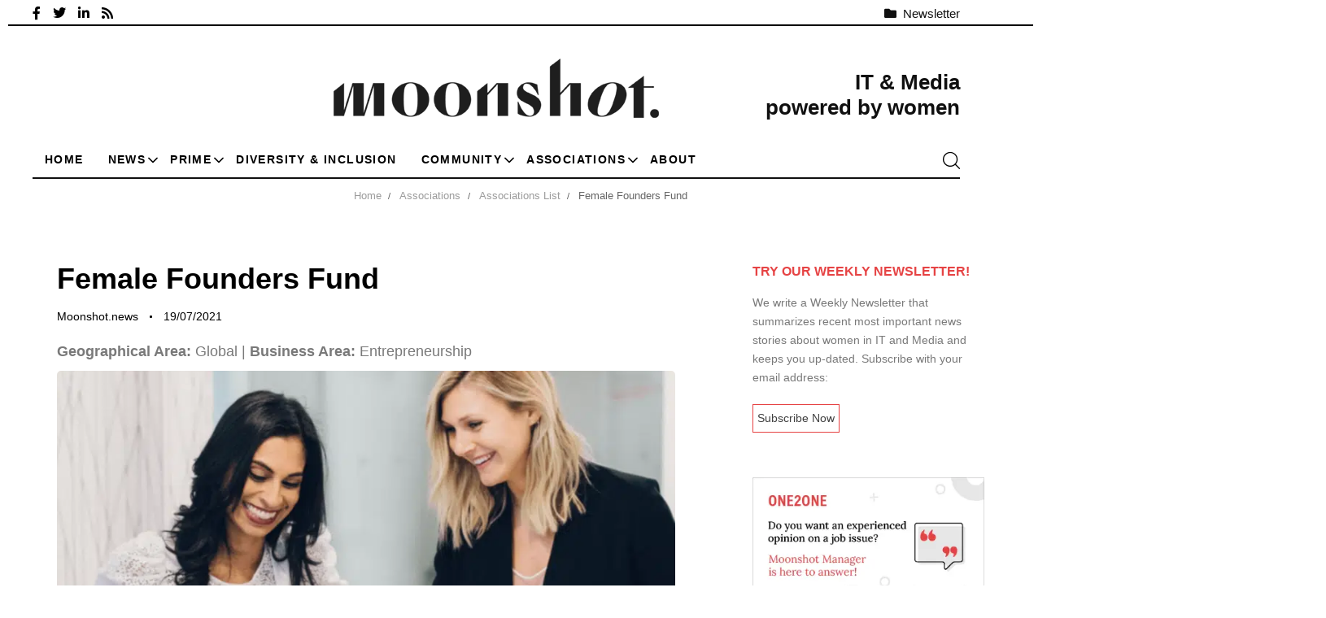

--- FILE ---
content_type: text/html; charset=UTF-8
request_url: https://moonshot.news/associations/associations-list/female-founders-fund/
body_size: 28784
content:
<!DOCTYPE html><html lang="en-US"><head >
 <script type="litespeed/javascript" data-src="https://www.googletagmanager.com/gtag/js?id=G-M73ZW4YGF8"></script> <script type="litespeed/javascript">window.dataLayer=window.dataLayer||[];function gtag(){dataLayer.push(arguments)}
gtag('js',new Date());gtag('config','G-M73ZW4YGF8')</script> <meta charset="UTF-8"><meta name="viewport" content="width=device-width, initial-scale=1.0" /><meta http-equiv="X-UA-Compatible" content="IE=edge"><link rel="profile" href="https://gmpg.org/xfn/11"> <script type="litespeed/javascript">window.dataLayer=window.dataLayer||[];function gtag(){dataLayer.push(arguments)}
gtag("consent","default",{ad_user_data:"denied",ad_personalization:"denied",ad_storage:"denied",analytics_storage:"denied",functionality_storage:"denied",personalization_storage:"denied",security_storage:"granted",wait_for_update:500,});gtag("set","ads_data_redaction",!0)</script> <link rel="manifest" href="/superpwa-manifest.json"><meta name="theme-color" content="#D5E0EB"><meta name="mobile-web-app-capable" content="yes"><meta name="apple-mobile-web-app-capable" content="yes"><meta name="apple-mobile-web-app-title" content="Moonshot News - Explode your career"><link rel="pingback" href="https://moonshot.news/xmlrpc.php" /><meta name='robots' content='index, follow, max-image-preview:large, max-snippet:-1, max-video-preview:-1' /><style>img:is([sizes="auto" i], [sizes^="auto," i]) { contain-intrinsic-size: 3000px 1500px }</style><meta property="og:title" content="Female Founders Fund"/><meta property="og:description" content="Female Founders Fund is a seed stage venture fund investing exclusively in female-founded companies. Founded in 2014, the fund has built a recognized brand inv"/><meta property="og:image:alt" content="Female Founders Fund"/><meta property="og:image" content="https://moonshot.news/wp-content/uploads/2021/07/Female-Founders-Fund-1.jpg"/><meta property="og:image:width" content="850" /><meta property="og:image:height" content="560" /><meta property="og:image:type" content="image/jpeg" /><meta property="og:type" content="article"/><meta property="og:article:published_time" content="2021-07-19 17:00:47"/><meta property="og:article:modified_time" content="2021-07-19 17:00:47"/><meta property="og:article:tag" content="female entrepreneurs"/><meta property="og:article:tag" content="female founders"/><meta property="og:article:tag" content="Female Founders Fund"/><meta name="twitter:card" content="summary"><meta name="twitter:title" content="Female Founders Fund"/><meta name="twitter:description" content="Female Founders Fund is a seed stage venture fund investing exclusively in female-founded companies. Founded in 2014, the fund has built a recognized brand inv"/><meta name="twitter:image" content="https://moonshot.news/wp-content/uploads/2021/07/Female-Founders-Fund-1.jpg"/><meta name="twitter:image:alt" content="Female Founders Fund"/><meta name="author" content="Moonshot.news"/><title>Female Founders Fund | Moonshot News</title><meta name="description" content="Female Founders Fund - founded in 2014 - is a seed stage venture fund investing exclusively in female-founded companies." /><link rel="canonical" href="https://moonshot.news/associations/associations-list/female-founders-fund/" /><meta property="og:url" content="https://moonshot.news/associations/associations-list/female-founders-fund/" /><meta property="og:site_name" content="Moonshot News" /><meta property="article:publisher" content="https://www.facebook.com/Moonshot.news/" /><meta property="article:published_time" content="2021-07-19T14:00:47+00:00" /><meta property="og:image" content="https://moonshot.news/wp-content/uploads/2021/07/Female-Founders-Fund-1.jpg" /><meta property="og:image:width" content="850" /><meta property="og:image:height" content="560" /><meta property="og:image:type" content="image/jpeg" /><meta name="author" content="Moonshot.news" /><meta name="twitter:label1" content="Written by" /><meta name="twitter:data1" content="Moonshot.news" /><meta name="twitter:label2" content="Est. reading time" /><meta name="twitter:data2" content="1 minute" /> <script type="application/ld+json" class="yoast-schema-graph">{"@context":"https://schema.org","@graph":[{"@type":"Article","@id":"https://moonshot.news/associations/associations-list/female-founders-fund/#article","isPartOf":{"@id":"https://moonshot.news/associations/associations-list/female-founders-fund/"},"author":{"name":"Moonshot.news","@id":"https://moonshot.news/#/schema/person/5460834634383cc0ae0f18c847ec2a27"},"headline":"Female Founders Fund","datePublished":"2021-07-19T14:00:47+00:00","mainEntityOfPage":{"@id":"https://moonshot.news/associations/associations-list/female-founders-fund/"},"wordCount":247,"commentCount":0,"publisher":{"@id":"https://moonshot.news/#organization"},"image":{"@id":"https://moonshot.news/associations/associations-list/female-founders-fund/#primaryimage"},"thumbnailUrl":"https://moonshot.news/wp-content/uploads/2021/07/Female-Founders-Fund-1.jpg","keywords":["female entrepreneurs","female founders","Female Founders Fund"],"articleSection":["Associations List"],"inLanguage":"en-US"},{"@type":"WebPage","@id":"https://moonshot.news/associations/associations-list/female-founders-fund/","url":"https://moonshot.news/associations/associations-list/female-founders-fund/","name":"Female Founders Fund | Moonshot News","isPartOf":{"@id":"https://moonshot.news/#website"},"primaryImageOfPage":{"@id":"https://moonshot.news/associations/associations-list/female-founders-fund/#primaryimage"},"image":{"@id":"https://moonshot.news/associations/associations-list/female-founders-fund/#primaryimage"},"thumbnailUrl":"https://moonshot.news/wp-content/uploads/2021/07/Female-Founders-Fund-1.jpg","datePublished":"2021-07-19T14:00:47+00:00","description":"Female Founders Fund - founded in 2014 - is a seed stage venture fund investing exclusively in female-founded companies.","breadcrumb":{"@id":"https://moonshot.news/associations/associations-list/female-founders-fund/#breadcrumb"},"inLanguage":"en-US","potentialAction":[{"@type":"ReadAction","target":["https://moonshot.news/associations/associations-list/female-founders-fund/"]}]},{"@type":"ImageObject","inLanguage":"en-US","@id":"https://moonshot.news/associations/associations-list/female-founders-fund/#primaryimage","url":"https://moonshot.news/wp-content/uploads/2021/07/Female-Founders-Fund-1.jpg","contentUrl":"https://moonshot.news/wp-content/uploads/2021/07/Female-Founders-Fund-1.jpg","width":850,"height":560,"caption":"Female Founders Fund"},{"@type":"BreadcrumbList","@id":"https://moonshot.news/associations/associations-list/female-founders-fund/#breadcrumb","itemListElement":[{"@type":"ListItem","position":1,"name":"Home","item":"https://moonshot.news/"},{"@type":"ListItem","position":2,"name":"Associations","item":"https://moonshot.news/associations/"},{"@type":"ListItem","position":3,"name":"Associations List","item":"https://moonshot.news/associations/associations-list/"},{"@type":"ListItem","position":4,"name":"Female Founders Fund"}]},{"@type":"WebSite","@id":"https://moonshot.news/#website","url":"https://moonshot.news/","name":"Moonshot News","description":"Explode your career","publisher":{"@id":"https://moonshot.news/#organization"},"potentialAction":[{"@type":"SearchAction","target":{"@type":"EntryPoint","urlTemplate":"https://moonshot.news/?s={search_term_string}"},"query-input":{"@type":"PropertyValueSpecification","valueRequired":true,"valueName":"search_term_string"}}],"inLanguage":"en-US"},{"@type":"Organization","@id":"https://moonshot.news/#organization","name":"Moonshot-news","url":"https://moonshot.news/","logo":{"@type":"ImageObject","inLanguage":"en-US","@id":"https://moonshot.news/#/schema/logo/image/","url":"https://moonshot.news/wp-content/uploads/2021/01/moonshot-gia-editorial.jpg","contentUrl":"https://moonshot.news/wp-content/uploads/2021/01/moonshot-gia-editorial.jpg","width":850,"height":560,"caption":"Moonshot-news"},"image":{"@id":"https://moonshot.news/#/schema/logo/image/"},"sameAs":["https://www.facebook.com/Moonshot.news/","https://www.linkedin.com/company/74438175"]},{"@type":"Person","@id":"https://moonshot.news/#/schema/person/5460834634383cc0ae0f18c847ec2a27","name":"Moonshot.news","image":{"@type":"ImageObject","inLanguage":"en-US","@id":"https://moonshot.news/#/schema/person/image/","url":"https://moonshot.news/wp-content/uploads/2021/07/36x45_avatar.jpg","contentUrl":"https://moonshot.news/wp-content/uploads/2021/07/36x45_avatar.jpg","caption":"Moonshot.news"},"sameAs":["https://moonshot.news"],"url":"https://moonshot.news/author/moonadmin_1313/"}]}</script> <link rel='dns-prefetch' href='//platform-api.sharethis.com' /><link rel="alternate" type="application/rss+xml" title="Moonshot News &raquo; Feed" href="https://moonshot.news/feed/" /><link rel="preload" href="https://moonshot.news/wp-content/themes/hub/assets/vendors/liquid-icon/lqd-essentials/fonts/lqd-essentials.woff2" as="font" type="font/woff2" crossorigin><link data-optimized="2" rel="stylesheet" href="https://moonshot.news/wp-content/litespeed/css/f71609e81a77a27397797aa131abf3ed.css?ver=2770e" /><style id='wp-block-library-theme-inline-css' type='text/css'>.wp-block-audio :where(figcaption){color:#555;font-size:13px;text-align:center}.is-dark-theme .wp-block-audio :where(figcaption){color:#ffffffa6}.wp-block-audio{margin:0 0 1em}.wp-block-code{border:1px solid #ccc;border-radius:4px;font-family:Menlo,Consolas,monaco,monospace;padding:.8em 1em}.wp-block-embed :where(figcaption){color:#555;font-size:13px;text-align:center}.is-dark-theme .wp-block-embed :where(figcaption){color:#ffffffa6}.wp-block-embed{margin:0 0 1em}.blocks-gallery-caption{color:#555;font-size:13px;text-align:center}.is-dark-theme .blocks-gallery-caption{color:#ffffffa6}:root :where(.wp-block-image figcaption){color:#555;font-size:13px;text-align:center}.is-dark-theme :root :where(.wp-block-image figcaption){color:#ffffffa6}.wp-block-image{margin:0 0 1em}.wp-block-pullquote{border-bottom:4px solid;border-top:4px solid;color:currentColor;margin-bottom:1.75em}.wp-block-pullquote cite,.wp-block-pullquote footer,.wp-block-pullquote__citation{color:currentColor;font-size:.8125em;font-style:normal;text-transform:uppercase}.wp-block-quote{border-left:.25em solid;margin:0 0 1.75em;padding-left:1em}.wp-block-quote cite,.wp-block-quote footer{color:currentColor;font-size:.8125em;font-style:normal;position:relative}.wp-block-quote:where(.has-text-align-right){border-left:none;border-right:.25em solid;padding-left:0;padding-right:1em}.wp-block-quote:where(.has-text-align-center){border:none;padding-left:0}.wp-block-quote.is-large,.wp-block-quote.is-style-large,.wp-block-quote:where(.is-style-plain){border:none}.wp-block-search .wp-block-search__label{font-weight:700}.wp-block-search__button{border:1px solid #ccc;padding:.375em .625em}:where(.wp-block-group.has-background){padding:1.25em 2.375em}.wp-block-separator.has-css-opacity{opacity:.4}.wp-block-separator{border:none;border-bottom:2px solid;margin-left:auto;margin-right:auto}.wp-block-separator.has-alpha-channel-opacity{opacity:1}.wp-block-separator:not(.is-style-wide):not(.is-style-dots){width:100px}.wp-block-separator.has-background:not(.is-style-dots){border-bottom:none;height:1px}.wp-block-separator.has-background:not(.is-style-wide):not(.is-style-dots){height:2px}.wp-block-table{margin:0 0 1em}.wp-block-table td,.wp-block-table th{word-break:normal}.wp-block-table :where(figcaption){color:#555;font-size:13px;text-align:center}.is-dark-theme .wp-block-table :where(figcaption){color:#ffffffa6}.wp-block-video :where(figcaption){color:#555;font-size:13px;text-align:center}.is-dark-theme .wp-block-video :where(figcaption){color:#ffffffa6}.wp-block-video{margin:0 0 1em}:root :where(.wp-block-template-part.has-background){margin-bottom:0;margin-top:0;padding:1.25em 2.375em}</style><style id='classic-theme-styles-inline-css' type='text/css'>/*! This file is auto-generated */
.wp-block-button__link{color:#fff;background-color:#32373c;border-radius:9999px;box-shadow:none;text-decoration:none;padding:calc(.667em + 2px) calc(1.333em + 2px);font-size:1.125em}.wp-block-file__button{background:#32373c;color:#fff;text-decoration:none}</style><style id='global-styles-inline-css' type='text/css'>:root{--wp--preset--aspect-ratio--square: 1;--wp--preset--aspect-ratio--4-3: 4/3;--wp--preset--aspect-ratio--3-4: 3/4;--wp--preset--aspect-ratio--3-2: 3/2;--wp--preset--aspect-ratio--2-3: 2/3;--wp--preset--aspect-ratio--16-9: 16/9;--wp--preset--aspect-ratio--9-16: 9/16;--wp--preset--color--black: #000000;--wp--preset--color--cyan-bluish-gray: #abb8c3;--wp--preset--color--white: #ffffff;--wp--preset--color--pale-pink: #f78da7;--wp--preset--color--vivid-red: #cf2e2e;--wp--preset--color--luminous-vivid-orange: #ff6900;--wp--preset--color--luminous-vivid-amber: #fcb900;--wp--preset--color--light-green-cyan: #7bdcb5;--wp--preset--color--vivid-green-cyan: #00d084;--wp--preset--color--pale-cyan-blue: #8ed1fc;--wp--preset--color--vivid-cyan-blue: #0693e3;--wp--preset--color--vivid-purple: #9b51e0;--wp--preset--gradient--vivid-cyan-blue-to-vivid-purple: linear-gradient(135deg,rgba(6,147,227,1) 0%,rgb(155,81,224) 100%);--wp--preset--gradient--light-green-cyan-to-vivid-green-cyan: linear-gradient(135deg,rgb(122,220,180) 0%,rgb(0,208,130) 100%);--wp--preset--gradient--luminous-vivid-amber-to-luminous-vivid-orange: linear-gradient(135deg,rgba(252,185,0,1) 0%,rgba(255,105,0,1) 100%);--wp--preset--gradient--luminous-vivid-orange-to-vivid-red: linear-gradient(135deg,rgba(255,105,0,1) 0%,rgb(207,46,46) 100%);--wp--preset--gradient--very-light-gray-to-cyan-bluish-gray: linear-gradient(135deg,rgb(238,238,238) 0%,rgb(169,184,195) 100%);--wp--preset--gradient--cool-to-warm-spectrum: linear-gradient(135deg,rgb(74,234,220) 0%,rgb(151,120,209) 20%,rgb(207,42,186) 40%,rgb(238,44,130) 60%,rgb(251,105,98) 80%,rgb(254,248,76) 100%);--wp--preset--gradient--blush-light-purple: linear-gradient(135deg,rgb(255,206,236) 0%,rgb(152,150,240) 100%);--wp--preset--gradient--blush-bordeaux: linear-gradient(135deg,rgb(254,205,165) 0%,rgb(254,45,45) 50%,rgb(107,0,62) 100%);--wp--preset--gradient--luminous-dusk: linear-gradient(135deg,rgb(255,203,112) 0%,rgb(199,81,192) 50%,rgb(65,88,208) 100%);--wp--preset--gradient--pale-ocean: linear-gradient(135deg,rgb(255,245,203) 0%,rgb(182,227,212) 50%,rgb(51,167,181) 100%);--wp--preset--gradient--electric-grass: linear-gradient(135deg,rgb(202,248,128) 0%,rgb(113,206,126) 100%);--wp--preset--gradient--midnight: linear-gradient(135deg,rgb(2,3,129) 0%,rgb(40,116,252) 100%);--wp--preset--font-size--small: 13px;--wp--preset--font-size--medium: 20px;--wp--preset--font-size--large: 36px;--wp--preset--font-size--x-large: 42px;--wp--preset--spacing--20: 0.44rem;--wp--preset--spacing--30: 0.67rem;--wp--preset--spacing--40: 1rem;--wp--preset--spacing--50: 1.5rem;--wp--preset--spacing--60: 2.25rem;--wp--preset--spacing--70: 3.38rem;--wp--preset--spacing--80: 5.06rem;--wp--preset--shadow--natural: 6px 6px 9px rgba(0, 0, 0, 0.2);--wp--preset--shadow--deep: 12px 12px 50px rgba(0, 0, 0, 0.4);--wp--preset--shadow--sharp: 6px 6px 0px rgba(0, 0, 0, 0.2);--wp--preset--shadow--outlined: 6px 6px 0px -3px rgba(255, 255, 255, 1), 6px 6px rgba(0, 0, 0, 1);--wp--preset--shadow--crisp: 6px 6px 0px rgba(0, 0, 0, 1);}:where(.is-layout-flex){gap: 0.5em;}:where(.is-layout-grid){gap: 0.5em;}body .is-layout-flex{display: flex;}.is-layout-flex{flex-wrap: wrap;align-items: center;}.is-layout-flex > :is(*, div){margin: 0;}body .is-layout-grid{display: grid;}.is-layout-grid > :is(*, div){margin: 0;}:where(.wp-block-columns.is-layout-flex){gap: 2em;}:where(.wp-block-columns.is-layout-grid){gap: 2em;}:where(.wp-block-post-template.is-layout-flex){gap: 1.25em;}:where(.wp-block-post-template.is-layout-grid){gap: 1.25em;}.has-black-color{color: var(--wp--preset--color--black) !important;}.has-cyan-bluish-gray-color{color: var(--wp--preset--color--cyan-bluish-gray) !important;}.has-white-color{color: var(--wp--preset--color--white) !important;}.has-pale-pink-color{color: var(--wp--preset--color--pale-pink) !important;}.has-vivid-red-color{color: var(--wp--preset--color--vivid-red) !important;}.has-luminous-vivid-orange-color{color: var(--wp--preset--color--luminous-vivid-orange) !important;}.has-luminous-vivid-amber-color{color: var(--wp--preset--color--luminous-vivid-amber) !important;}.has-light-green-cyan-color{color: var(--wp--preset--color--light-green-cyan) !important;}.has-vivid-green-cyan-color{color: var(--wp--preset--color--vivid-green-cyan) !important;}.has-pale-cyan-blue-color{color: var(--wp--preset--color--pale-cyan-blue) !important;}.has-vivid-cyan-blue-color{color: var(--wp--preset--color--vivid-cyan-blue) !important;}.has-vivid-purple-color{color: var(--wp--preset--color--vivid-purple) !important;}.has-black-background-color{background-color: var(--wp--preset--color--black) !important;}.has-cyan-bluish-gray-background-color{background-color: var(--wp--preset--color--cyan-bluish-gray) !important;}.has-white-background-color{background-color: var(--wp--preset--color--white) !important;}.has-pale-pink-background-color{background-color: var(--wp--preset--color--pale-pink) !important;}.has-vivid-red-background-color{background-color: var(--wp--preset--color--vivid-red) !important;}.has-luminous-vivid-orange-background-color{background-color: var(--wp--preset--color--luminous-vivid-orange) !important;}.has-luminous-vivid-amber-background-color{background-color: var(--wp--preset--color--luminous-vivid-amber) !important;}.has-light-green-cyan-background-color{background-color: var(--wp--preset--color--light-green-cyan) !important;}.has-vivid-green-cyan-background-color{background-color: var(--wp--preset--color--vivid-green-cyan) !important;}.has-pale-cyan-blue-background-color{background-color: var(--wp--preset--color--pale-cyan-blue) !important;}.has-vivid-cyan-blue-background-color{background-color: var(--wp--preset--color--vivid-cyan-blue) !important;}.has-vivid-purple-background-color{background-color: var(--wp--preset--color--vivid-purple) !important;}.has-black-border-color{border-color: var(--wp--preset--color--black) !important;}.has-cyan-bluish-gray-border-color{border-color: var(--wp--preset--color--cyan-bluish-gray) !important;}.has-white-border-color{border-color: var(--wp--preset--color--white) !important;}.has-pale-pink-border-color{border-color: var(--wp--preset--color--pale-pink) !important;}.has-vivid-red-border-color{border-color: var(--wp--preset--color--vivid-red) !important;}.has-luminous-vivid-orange-border-color{border-color: var(--wp--preset--color--luminous-vivid-orange) !important;}.has-luminous-vivid-amber-border-color{border-color: var(--wp--preset--color--luminous-vivid-amber) !important;}.has-light-green-cyan-border-color{border-color: var(--wp--preset--color--light-green-cyan) !important;}.has-vivid-green-cyan-border-color{border-color: var(--wp--preset--color--vivid-green-cyan) !important;}.has-pale-cyan-blue-border-color{border-color: var(--wp--preset--color--pale-cyan-blue) !important;}.has-vivid-cyan-blue-border-color{border-color: var(--wp--preset--color--vivid-cyan-blue) !important;}.has-vivid-purple-border-color{border-color: var(--wp--preset--color--vivid-purple) !important;}.has-vivid-cyan-blue-to-vivid-purple-gradient-background{background: var(--wp--preset--gradient--vivid-cyan-blue-to-vivid-purple) !important;}.has-light-green-cyan-to-vivid-green-cyan-gradient-background{background: var(--wp--preset--gradient--light-green-cyan-to-vivid-green-cyan) !important;}.has-luminous-vivid-amber-to-luminous-vivid-orange-gradient-background{background: var(--wp--preset--gradient--luminous-vivid-amber-to-luminous-vivid-orange) !important;}.has-luminous-vivid-orange-to-vivid-red-gradient-background{background: var(--wp--preset--gradient--luminous-vivid-orange-to-vivid-red) !important;}.has-very-light-gray-to-cyan-bluish-gray-gradient-background{background: var(--wp--preset--gradient--very-light-gray-to-cyan-bluish-gray) !important;}.has-cool-to-warm-spectrum-gradient-background{background: var(--wp--preset--gradient--cool-to-warm-spectrum) !important;}.has-blush-light-purple-gradient-background{background: var(--wp--preset--gradient--blush-light-purple) !important;}.has-blush-bordeaux-gradient-background{background: var(--wp--preset--gradient--blush-bordeaux) !important;}.has-luminous-dusk-gradient-background{background: var(--wp--preset--gradient--luminous-dusk) !important;}.has-pale-ocean-gradient-background{background: var(--wp--preset--gradient--pale-ocean) !important;}.has-electric-grass-gradient-background{background: var(--wp--preset--gradient--electric-grass) !important;}.has-midnight-gradient-background{background: var(--wp--preset--gradient--midnight) !important;}.has-small-font-size{font-size: var(--wp--preset--font-size--small) !important;}.has-medium-font-size{font-size: var(--wp--preset--font-size--medium) !important;}.has-large-font-size{font-size: var(--wp--preset--font-size--large) !important;}.has-x-large-font-size{font-size: var(--wp--preset--font-size--x-large) !important;}
:where(.wp-block-post-template.is-layout-flex){gap: 1.25em;}:where(.wp-block-post-template.is-layout-grid){gap: 1.25em;}
:where(.wp-block-columns.is-layout-flex){gap: 2em;}:where(.wp-block-columns.is-layout-grid){gap: 2em;}
:root :where(.wp-block-pullquote){font-size: 1.5em;line-height: 1.6;}</style><style id='elementor-frontend-inline-css' type='text/css'>@media (max-width: 1199px){}@media (max-width: 767px){}</style> <script type="litespeed/javascript" data-src="https://moonshot.news/wp-includes/js/jquery/jquery.min.js" id="jquery-core-js"></script> <script type="litespeed/javascript" data-src="//platform-api.sharethis.com/js/sharethis.js?ver=2.3.6#property=5f893d1a39e73500124cc708&amp;product=inline-buttons&amp;source=sharethis-share-buttons-wordpress" id="share-this-share-buttons-mu-js"></script> <script id="quotescollection-js-extra" type="litespeed/javascript">var quotescollectionAjax={"ajaxUrl":"https:\/\/moonshot.news\/wp-admin\/admin-ajax.php","nonce":"3abd41329e","nextQuote":"Next quote \u00bb","loading":"Loading...","error":"Error getting quote","autoRefreshMax":"20","autoRefreshCount":"0"}</script> <link rel="https://api.w.org/" href="https://moonshot.news/wp-json/" /><link rel="alternate" title="JSON" type="application/json" href="https://moonshot.news/wp-json/wp/v2/posts/5532" /><link rel="EditURI" type="application/rsd+xml" title="RSD" href="https://moonshot.news/xmlrpc.php?rsd" /><meta name="generator" content="WordPress 6.8.3" /><link rel='shortlink' href='https://moonshot.news/?p=5532' /><link rel="alternate" title="oEmbed (JSON)" type="application/json+oembed" href="https://moonshot.news/wp-json/oembed/1.0/embed?url=https%3A%2F%2Fmoonshot.news%2Fassociations%2Fassociations-list%2Ffemale-founders-fund%2F" /><link rel="alternate" title="oEmbed (XML)" type="text/xml+oembed" href="https://moonshot.news/wp-json/oembed/1.0/embed?url=https%3A%2F%2Fmoonshot.news%2Fassociations%2Fassociations-list%2Ffemale-founders-fund%2F&#038;format=xml" /><meta name="generator" content="Redux 4.4.12.2" /><link rel="shortcut icon" href="https://moonshot.news/wp-content/uploads/2020/12/moonshot-favicon2.png" /> <script type="litespeed/javascript">window.liquidParams={currentZIndex:10,lazyLoadOffset:500,ccOuterSize:35,ccActiveCircleBg:1,ccActiveCircleBc:1,};window.liquidIsElementor=!0</script><meta name="generator" content="Elementor 3.34.1; features: additional_custom_breakpoints; settings: css_print_method-internal, google_font-enabled, font_display-swap"><style>.e-con.e-parent:nth-of-type(n+4):not(.e-lazyloaded):not(.e-no-lazyload),
				.e-con.e-parent:nth-of-type(n+4):not(.e-lazyloaded):not(.e-no-lazyload) * {
					background-image: none !important;
				}
				@media screen and (max-height: 1024px) {
					.e-con.e-parent:nth-of-type(n+3):not(.e-lazyloaded):not(.e-no-lazyload),
					.e-con.e-parent:nth-of-type(n+3):not(.e-lazyloaded):not(.e-no-lazyload) * {
						background-image: none !important;
					}
				}
				@media screen and (max-height: 640px) {
					.e-con.e-parent:nth-of-type(n+2):not(.e-lazyloaded):not(.e-no-lazyload),
					.e-con.e-parent:nth-of-type(n+2):not(.e-lazyloaded):not(.e-no-lazyload) * {
						background-image: none !important;
					}
				}</style><link rel="icon" href="https://moonshot.news/wp-content/uploads/2020/12/moonshot-favicon2.png" sizes="32x32" /><link rel="icon" href="https://moonshot.news/wp-content/uploads/2020/12/moonshot-favicon2.png" sizes="192x192" /><link rel="apple-touch-icon" href="https://moonshot.news/wp-content/uploads/2020/12/moonshot-favicon2.png" /><meta name="msapplication-TileImage" content="https://moonshot.news/wp-content/uploads/2020/12/moonshot-favicon2.png" /><style type="text/css" id="wp-custom-css">/*general*/
time.lqd-lp-date.pt-1.pb-1.ps-2.pe-2.px-3,
time.lqd-lp-date.pt-2.pb-2.ps-3.pe-3.px-3,
.lqd-lp-date{
    display: none;
}
/*menu*/
.submenu-expander {
    display: flex!important;
    background-color: transparent!important;
    position: absolute;
    right: -12px;
    top: 4px;
}
/*captcha*/
.grecaptcha-badge {
    display: none!important;
}
/*category*/
.lqd-lp-style-5 h2.lqd-lp-title {
    font-size: 24px;
    line-height: 30px;
	margin-top: 0px;
    margin-bottom: 5px
}
.lqd-lp-excerpt {
    width: 100%;
    font-size: 16px;
}
.category-description {
    font-size: 14px;
}
ul.lqd-lp-cat.lqd-lp-cat-shaped.lqd-lp-cat-border.reset-ul.inline-ul.pos-rel.z-index-3.font-weight-bold.text-uppercase.ltr-sp-1 {
    position: absolute;
    left: 10px;
    top: 10px;
    background-color: #E64344;
}
a.lh-1 {
    padding: 5px 10px;
    color: white;
		border: none!important;
}
.lqd-lp-cat-shaped li {
    margin-bottom: 0px;
}
.lqd-lp-style-5 .lqd-lp-content {
		padding-inline-start: 1.5rem;
}
.lqd-lp-author figure {
    width: 20px;
}
.ms-4 {
    margin-inline-start: 5px;
    margin-top: 3px;
}
.ms-3 {
    margin-inline-start: 5px;
}
/*blogs*/
.user.with-name {
	margin-bottom: 20px;
}
span.avatar {
    border-radius: 100%;
    display: block;
    height: calc(2.25 * 1rem);
    min-height: inherit;
    width: calc(2.25 * 1rem);
}
span.name {
    margin-top: -30px;
	text-align: left;
    margin-left: 50px;
}
/*contact-pages*/
.contact-pages {
	border-width: 0px 0px 0px 0px!important;
    box-shadow: 0px 0px 0px 0px rgba(0,0,0,0.0)!important;
	border: none!important;
}
/*single post*/
h1.entry-title {
    font-size: 36px!important;
    line-height: 42px!important;
}
.entry-content h4 {
	font-family: Barlow!important;
}
.entry-content a {
	text-decoration: underline;
	text-decoration-color: #E64344;
	text-decoration-thickness: 1.5px;
	color: black!important;
}
.entry-content a:hover {
	color: #E64344!important;
	text-decoration: none;
}
.entry-author a,
.entry-date .posted-on a {
	text-decoration: none!important;
}
/*home*/
.page-id-9891 .lqd-breadcrumb-wrapper {
	display: none!important;
}
.lqd-lp-style-14 .lqd-lp-cat,
.lqd-lp-style-13 .lqd-lp-cat {
    background-color: #e64344!important;
}
/*newsletter*/
.col-md-5.input-filled {
    margin-top: 10px;
}
.col-md-7.gp-newsletter {
	text-align: left;
	margin-right: -250px!important;
}
.gp-newsletter input{
	border: 2px solid #17264f;
	border-radius: 30px;
	padding: 15px 30px 15px 30px;
	background: transparent;
	color:  #17264f;
	width: 90%;
}
.gp-newsletter ::-webkit-input-placeholder { /* Edge */
	color: #17264f!important;
	font-size: 14px!important;
	font-weight:bold!important;
}
.gp-newsletter :-ms-input-placeholder { /* Internet Explorer 10-11 */
	color: #17264f!important;
	font-size: 14px!important;
	font-weight:bold!important;
}
.gp-newsletter ::placeholder {
	color: #17264f!important;
	font-size: 14px!important;
	font-weight:bold!important;
}
#gp-desc-newsletter {
	color: #17264f;
	font-weight: 600;
	font-size: 13px;
}
input.gp-newsletter-button {
	background: transparent;
	border: none;
	color: #17264f;
	font-weight: 600;
	font-size: 30px;
	cursor: pointer;
	margin-left: 0px;
}
input.gp-newsletter-button::before {
	content: '\2192';
	color:#17264f;
	font-size: 30px;
}
:focus {
	outline: none!important;
}
.mc4wp-alert.mc4wp-success {
    color: white;
    font-weight: 500;
    margin-top: 10px;
    letter-spacing: 1px;
    font-style: italic;
}
/*titles in home*/
.lqd-lp-title-highlight h2 .split-inner:after {
	background-color: transparent!important;
}
/*demo quotes*/
blockquote.quotescollection-quote.gp-quotes {
	border: 1px solid #ddd;
	margin: 30px 0 0 0;
    min-height: 250px;
    text-align: center;
    border-radius: 5px;
    -webkit-box-shadow: 0px 5px 10px 0px rgb(0 0 0 / 50%);
    box-shadow: 0px 5px 10px 0px rgb(0 0 0 / 50%);
}
footer.attribution {
    bottom: 0;
    right: 40px;
    position: absolute;
    font-size: 15px;
	color: #e64344;
    font-weight: 600;
    letter-spacing: 0.5px;
}
blockquote p {
    color: #232323;
    background-color: #f3f3f3;
    height: 180px;
    padding: 60px 20px 0 20px;
    border-top-left-radius: 5px;
    border-top-right-radius: 5px;
}
.quotescollection_pagenav {
    margin-top: 50px;
	width: 100%;
}
.gp-fquote {
    display: flex;
    justify-content: center;
}
/*breadcrumb*/
.lqd-breadcrumb-wrapper {
	font-size: 13px!important;
}
/*sidebar*/
.textwidget.custom-html-widget {
    font-size: 14px;
}
.side-newsletter {
    display: inline-block;
    border: 1px solid #E64344;
    padding: 5px;
}
h3.widget-title {
    text-transform: uppercase;
    color: #E64344;
    font-size: 16px!important;
    font-weight: 700!important;
    margin: 0 0 30px!important;
}
/*popup ask form*/
.wpcf7-form-control.wpcf7-textarea.wpcf7-validates-as-required {
	border-radius: 5px;
}
.wpcf7-form-control.wpcf7-text.wpcf7-validates-as-required {
    margin-top: 10px;
    border-radius: 5px;
}
.wpcf7-form-control.wpcf7-submit {
    width: 100%;
    background-color: #E64344;
    color: #fff;
    padding: 10px;
    border: none;
	font-size: 18px;
	cursor: pointer;
    border-radius: 5px;
}
.paoc-popup-modal {
	border: 1px solid white;
	border-radius: 5px;
}
/*popup ask form*/
.wpcf7-form-control.wpcf7-textarea.wpcf7-validates-as-required {
	border-radius: 5px;
	width: 100%;
}
.wpcf7-form-control.wpcf7-text.wpcf7-validates-as-required {
    margin-top: 10px;
    border-radius: 5px;
	width: 100%;
}
.wpcf7-form-control.wpcf7-submit {
    width: 100%;
    background-color: #E64344;
    color: #fff;
    padding: 10px;
    border: none;
	font-size: 18px;
	cursor: pointer;
    border-radius: 5px;
}
.paoc-popup-modal {
	border: 1px solid white;
	border-radius: 5px;
}
/*responsive*/
@media screen and (max-width: 767px) and (min-width: 320px) {
	.col-md-7.gp-newsletter {
		width: 100%;
	}
}</style><style id='liquid-stylesheet-inline-css' type='text/css'>body{--lqd-cc-size-inner:24px;--lqd-cc-bg:rgb(255, 255, 255);--lqd-cc-active-bw:1px;--lqd-cc-active-bg:rgb(255, 255, 255);--lqd-cc-active-bc:rgb(255, 255, 255);--lqd-cc-active-circle-txt:rgb(0, 0, 0);--lqd-cc-blend-mode:difference;}.titlebar-inner h1{}.titlebar-inner p{}.titlebar-inner{padding-top:80px;padding-bottom:80px;}.titlebar{background-color:#ffffff;}@media screen and (min-width: 992px){body.has-sidebar #lqd-contents-wrap{padding-top:25px;}}.post-p0 .lqd-lp-column{
    padding:0!important;
}
.btn.ld-ajax-loadmore{
    border-radius:99px;
}</style></head><body class="wp-singular post-template-default single single-post postid-5532 single-format-standard wp-embed-responsive wp-theme-hub wp-child-theme-hub-child has-sidebar lqd-blog-post lqd-blog-post-style-6 blog-single-post-has-thumbnail sidebar-widgets-default lazyload-enabled elementor-default elementor-kit-6" dir="ltr" itemscope="itemscope" itemtype="http://schema.org/WebPage" data-mobile-nav-breakpoint="1200" data-mobile-nav-style="modern" data-mobile-nav-scheme="dark" data-mobile-nav-trigger-alignment="right" data-mobile-header-scheme="gray" data-mobile-logo-alignment="default" data-overlay-onmobile="false"><div><div class="screen-reader-text">Skip links</div><ul class="liquid-skip-link screen-reader-text"><li><a href="#primary-nav" class="screen-reader-shortcut"> Skip to primary navigation</a></li><li><a href="#lqd-site-content" class="screen-reader-shortcut"> Skip to content</a></li></ul></div><div id="wrap"><header class="header site-header main-header   " id="header" itemscope="itemscope" itemtype="http://schema.org/WPHeader"><style id="elementor-post-9970">.elementor-9970 .elementor-element.elementor-element-7ba9206c > .elementor-container > .elementor-column > .elementor-widget-wrap{align-content:center;align-items:center;}.elementor-9970 .elementor-element.elementor-element-7ba9206c{margin-top:0px;margin-bottom:-10px;padding:0px 40px 0px 40px;}.elementor-9970 .elementor-element.elementor-element-5e27ace > .elementor-widget-container{margin:0px 15px 0px 0px;}.elementor-9970 .elementor-element.elementor-element-5e27ace .btn{--icon-font-size:16px;--icon-mt:0px;--icon-me:8px;--icon-mb:0px;--icon-ms:0px;color:#000000;fill:#000000;}.elementor-9970 .elementor-element.elementor-element-5e27ace .btn:hover, .elementor-9970 .elementor-element.elementor-element-5e27ace .btn:focus{color:var( --e-global-color-primary );}.elementor-9970 .elementor-element.elementor-element-5e27ace .btn:hover .btn-icon, .elementor-9970 .elementor-element.elementor-element-5e27ace .btn:focus .btn-icon{color:#E64344;fill:#E64344;}.elementor-9970 .elementor-element.elementor-element-67d0661 > .elementor-widget-container{margin:0px 15px 0px 0px;}.elementor-9970 .elementor-element.elementor-element-67d0661 .btn{--icon-font-size:16px;--icon-mt:0px;--icon-me:8px;--icon-mb:0px;--icon-ms:0px;color:#000000;fill:#000000;}.elementor-9970 .elementor-element.elementor-element-67d0661 .btn:hover, .elementor-9970 .elementor-element.elementor-element-67d0661 .btn:focus{color:var( --e-global-color-primary );}.elementor-9970 .elementor-element.elementor-element-67d0661 .btn:hover .btn-icon, .elementor-9970 .elementor-element.elementor-element-67d0661 .btn:focus .btn-icon{color:#E64344;fill:#E64344;}.elementor-9970 .elementor-element.elementor-element-30121fc > .elementor-widget-container{margin:0px 15px 0px 0px;}.elementor-9970 .elementor-element.elementor-element-30121fc .btn{--icon-font-size:16px;--icon-mt:0px;--icon-me:8px;--icon-mb:0px;--icon-ms:0px;color:#000000;fill:#000000;}.elementor-9970 .elementor-element.elementor-element-30121fc .btn:hover, .elementor-9970 .elementor-element.elementor-element-30121fc .btn:focus{color:var( --e-global-color-primary );}.elementor-9970 .elementor-element.elementor-element-30121fc .btn:hover .btn-icon, .elementor-9970 .elementor-element.elementor-element-30121fc .btn:focus .btn-icon{color:#E64344;fill:#E64344;}.elementor-9970 .elementor-element.elementor-element-f60b350 > .elementor-widget-container{margin:0px 15px 0px 0px;}.elementor-9970 .elementor-element.elementor-element-f60b350 .btn{--icon-font-size:16px;--icon-mt:0px;--icon-me:8px;--icon-mb:0px;--icon-ms:0px;color:#000000;fill:#000000;}.elementor-9970 .elementor-element.elementor-element-f60b350 .btn:hover, .elementor-9970 .elementor-element.elementor-element-f60b350 .btn:focus{color:var( --e-global-color-primary );}.elementor-9970 .elementor-element.elementor-element-f60b350 .btn:hover .btn-icon, .elementor-9970 .elementor-element.elementor-element-f60b350 .btn:focus .btn-icon{color:#E64344;fill:#E64344;}.elementor-9970 .elementor-element.elementor-element-9d66e3b.elementor-column > .elementor-widget-wrap{justify-content:center;}.elementor-9970 .elementor-element.elementor-element-120393fb.elementor-column > .elementor-widget-wrap{justify-content:flex-end;}.elementor-9970 .elementor-element.elementor-element-3717e5f3 .btn{--icon-font-size:1em;color:#101010;fill:#101010;}.elementor-9970 .elementor-element.elementor-element-e12c0af{--display:flex;--flex-direction:column;--container-widget-width:100%;--container-widget-height:initial;--container-widget-flex-grow:0;--container-widget-align-self:initial;--flex-wrap-mobile:wrap;}.elementor-9970 .elementor-element.elementor-element-46ed65a{--divider-border-style:solid;--divider-color:#000;--divider-border-width:2px;}.elementor-9970 .elementor-element.elementor-element-46ed65a .elementor-divider-separator{width:100%;}.elementor-9970 .elementor-element.elementor-element-46ed65a .elementor-divider{padding-block-start:0px;padding-block-end:0px;}.elementor-9970 .elementor-element.elementor-element-6245e996 > .elementor-container > .elementor-column > .elementor-widget-wrap{align-content:center;align-items:center;}.elementor-9970 .elementor-element.elementor-element-6245e996{padding:0px 40px 0px 40px;}.elementor-9970 .elementor-element.elementor-element-2f751bf9.elementor-column > .elementor-widget-wrap{justify-content:center;}.elementor-9970 .elementor-element.elementor-element-63e577 .module-logo{padding-top:30px;padding-inline-end:0px;padding-bottom:30px;padding-inline-start:0px;}.is-stuck .elementor-9970 .elementor-element.elementor-element-63e577 .module-logo{padding-top:30px;padding-inline-end:0px;padding-bottom:30px;padding-inline-start:0px;}.elementor-bc-flex-widget .elementor-9970 .elementor-element.elementor-element-1da4043f.elementor-column .elementor-widget-wrap{align-items:center;}.elementor-9970 .elementor-element.elementor-element-1da4043f.elementor-column.elementor-element[data-element_type="column"] > .elementor-widget-wrap.elementor-element-populated{align-content:center;align-items:center;}.elementor-9970 .elementor-element.elementor-element-1da4043f.elementor-column > .elementor-widget-wrap{justify-content:flex-end;}.elementor-9970 .elementor-element.elementor-element-f32a7ef > .elementor-widget-container{margin:30px 0px 0px 0px;}.elementor-9970 .elementor-element.elementor-element-f32a7ef .ld-fancy-heading{text-align:right;}.elementor-9970 .elementor-element.elementor-element-f32a7ef .ld-fh-element, .elementor-9970 .elementor-element.elementor-element-f32a7ef .ld-fh-element a{color:#101010;}.elementor-9970 .elementor-element.elementor-element-f32a7ef .ld-fh-element{font-family:"Lora", Sans-serif;font-size:26px;}.elementor-9970 .elementor-element.elementor-element-f32a7ef .lqd-highlight-inner{bottom:0em;left:0em;}.elementor-9970 .elementor-element.elementor-element-618a4144 > .elementor-container > .elementor-column > .elementor-widget-wrap{align-content:center;align-items:center;}.elementor-9970 .elementor-element.elementor-element-618a4144 > .elementor-container{flex-wrap:wrap;}.elementor-9970 .elementor-element.elementor-element-618a4144{padding:0px 40px 0px 40px;}.elementor-9970 .elementor-element.elementor-element-2f5b0da4.elementor-column > .elementor-widget-wrap{justify-content:center;}.elementor-9970 .elementor-element.elementor-element-601c15b8{width:auto;max-width:auto;--lqd-menu-items-top-padding:10px;--lqd-menu-items-right-padding:15px;--lqd-menu-items-bottom-padding:10px;--lqd-menu-items-left-padding:15px;}.elementor-9970 .elementor-element.elementor-element-601c15b8 .main-nav > li > a{font-family:"Roboto", Sans-serif;font-size:14px;font-weight:700;text-transform:uppercase;letter-spacing:1.4px;}.is-stuck .elementor-9970 .elementor-element.elementor-element-601c15b8{--lqd-menu-items-top-padding:10px;--lqd-menu-items-right-padding:15px;--lqd-menu-items-bottom-padding:10px;--lqd-menu-items-left-padding:15px;}.elementor-9970 .elementor-element.elementor-element-601c15b8 .nav-item-children > li > a{font-family:"Roboto", Sans-serif;font-size:16px;}.elementor-9970 .elementor-element.elementor-element-601c15b8 .main-nav > li > a, .navbar-fullscreen .elementor-9970 .elementor-element.elementor-element-601c15b8 .main-nav > li > a{color:#000000;}.elementor-9970 .elementor-element.elementor-element-601c15b8 .main-nav > li:hover > a, .elementor-9970 .elementor-element.elementor-element-601c15b8 .main-nav > li.is-active > a, .navbar-fullscreen .elementor-9970 .elementor-element.elementor-element-601c15b8 .main-nav > li > a:hover{color:#000000AD;}.elementor-9970 .elementor-element.elementor-element-227101b0.elementor-column > .elementor-widget-wrap{justify-content:flex-end;}.elementor-9970 .elementor-element.elementor-element-26cbf18 .ld-module-search .ld-module-trigger-icon i{font-size:22px;}.elementor-9970 .elementor-element.elementor-element-230cef92{--divider-border-style:solid;--divider-color:#101010;--divider-border-width:2px;}.elementor-9970 .elementor-element.elementor-element-230cef92 .elementor-divider-separator{width:100%;}.elementor-9970 .elementor-element.elementor-element-230cef92 .elementor-divider{padding-block-start:0px;padding-block-end:0px;}.elementor-9970 .elementor-element.elementor-element-a546fe1{--display:flex;--flex-direction:column;--container-widget-width:100%;--container-widget-height:initial;--container-widget-flex-grow:0;--container-widget-align-self:initial;--flex-wrap-mobile:wrap;}.elementor-9970 .elementor-element.elementor-element-839841f .lqd-breadcrumb-wrapper{font-family:"Roboto", Sans-serif;font-size:11px;}.elementor-9970 .elementor-element.elementor-element-839841f .lqd-breadcrumb-wrapper li{color:#000000;}.elementor-9970 .elementor-element.elementor-element-839841f .lqd-breadcrumb-wrapper li a{color:#5A5A5A;}.elementor-9970 .elementor-element.elementor-element-839841f .lqd-breadcrumb-wrapper li:hover a{color:#000000;}.elementor-9970 .elementor-element.elementor-element-839841f .lqd-breadcrumb-wrapper .breadcrumb>li:not(:last-child):after{color:#5A5A5A;}@media(min-width:768px){.elementor-9970 .elementor-element.elementor-element-2f5b0da4{width:50%;}.elementor-9970 .elementor-element.elementor-element-227101b0{width:50%;}}</style><div data-elementor-type="wp-post" data-elementor-id="9970" class="elementor elementor-9970"><section class="lqd-hide-onstuck elementor-section elementor-top-section elementor-element elementor-element-7ba9206c elementor-section-content-middle elementor-hidden-tablet elementor-hidden-mobile elementor-section-boxed elementor-section-height-default elementor-section-height-default" data-id="7ba9206c" data-element_type="section"><div class="elementor-container elementor-column-gap-no"><div class="elementor-column elementor-col-33 elementor-top-column elementor-element elementor-element-e627792" data-id="e627792" data-element_type="column"><div class="elementor-widget-wrap elementor-element-populated"><div class="elementor-element elementor-element-5e27ace elementor-widget elementor-widget-ld_button" data-id="5e27ace" data-element_type="widget" data-widget_type="ld_button.default"><div class="elementor-widget-container">
<a
href="https://www.facebook.com/Moonshot-News-104838304876871" target="_blank" rel="nofollow"class="elementor-button btn btn-naked btn-icon-right btn-no-label"			>
<span class="btn-icon">
<i aria-hidden="true" class="fab fa-facebook-f"></i>						</span>
</a></div></div><div class="elementor-element elementor-element-67d0661 elementor-widget elementor-widget-ld_button" data-id="67d0661" data-element_type="widget" data-widget_type="ld_button.default"><div class="elementor-widget-container">
<a
href="https://twitter.com/NewsMoonshot" target="_blank" rel="nofollow"class="elementor-button btn btn-naked btn-icon-right btn-no-label"			>
<span class="btn-icon">
<i aria-hidden="true" class="fab fa-twitter"></i>						</span>
</a></div></div><div class="elementor-element elementor-element-30121fc elementor-widget elementor-widget-ld_button" data-id="30121fc" data-element_type="widget" data-widget_type="ld_button.default"><div class="elementor-widget-container">
<a
href="https://www.linkedin.com/company/moonshot-news/" target="_blank" rel="nofollow"class="elementor-button btn btn-naked btn-icon-right btn-no-label"			>
<span class="btn-icon">
<i aria-hidden="true" class="fab fa-linkedin-in"></i>						</span>
</a></div></div><div class="elementor-element elementor-element-f60b350 elementor-widget elementor-widget-ld_button" data-id="f60b350" data-element_type="widget" data-widget_type="ld_button.default"><div class="elementor-widget-container">
<a
href="https://moonshot.news/feed" target="_blank" rel="nofollow"class="elementor-button btn btn-naked btn-icon-right btn-no-label"			>
<span class="btn-icon">
<i aria-hidden="true" class="fas fa-rss"></i>						</span>
</a></div></div></div></div><div class="elementor-column elementor-col-33 elementor-top-column elementor-element elementor-element-9d66e3b" data-id="9d66e3b" data-element_type="column"><div class="elementor-widget-wrap"></div></div><div class="elementor-column elementor-col-33 elementor-top-column elementor-element elementor-element-120393fb" data-id="120393fb" data-element_type="column"><div class="elementor-widget-wrap elementor-element-populated"><div class="elementor-element elementor-element-3717e5f3 elementor-widget elementor-widget-ld_button" data-id="3717e5f3" data-element_type="widget" data-widget_type="ld_button.default"><div class="elementor-widget-container">
<a
class="elementor-button btn btn-naked btn-icon-left btn-has-label" data-localscroll="1" href="#gplw-newsletter"			>
<span data-text="Newsletter" class="btn-txt">
Newsletter					</span>
<span class="btn-icon">
<i aria-hidden="true" class="fas fa-folder"></i>						</span>
</a></div></div></div></div></div></section><div class="elementor-element elementor-element-e12c0af e-con-full e-flex e-con e-parent" data-id="e12c0af" data-element_type="container"><div class="elementor-element elementor-element-46ed65a elementor-widget-divider--view-line elementor-widget elementor-widget-divider" data-id="46ed65a" data-element_type="widget" data-widget_type="divider.default"><div class="elementor-widget-container"><div class="elementor-divider">
<span class="elementor-divider-separator">
</span></div></div></div></div><section class="lqd-hide-onstuck elementor-section elementor-top-section elementor-element elementor-element-6245e996 elementor-section-content-middle elementor-hidden-tablet elementor-hidden-mobile elementor-section-boxed elementor-section-height-default elementor-section-height-default" data-id="6245e996" data-element_type="section"><div class="elementor-container elementor-column-gap-no"><div class="elementor-column elementor-col-25 elementor-top-column elementor-element elementor-element-70c7b228" data-id="70c7b228" data-element_type="column"><div class="elementor-widget-wrap"></div></div><div class="elementor-column elementor-col-50 elementor-top-column elementor-element elementor-element-2f751bf9" data-id="2f751bf9" data-element_type="column"><div class="elementor-widget-wrap elementor-element-populated"><div class="elementor-element elementor-element-63e577 elementor-widget elementor-widget-ld_header_image" data-id="63e577" data-element_type="widget" data-widget_type="ld_header_image.default"><div class="elementor-widget-container"><div class="module-logo d-flex   navbar-brand-plain" id="size-logo" itemscope="itemscope" itemtype="https://schema.org/Brand">
<a class="navbar-brand d-flex p-0 pos-rel" href="https://moonshot.news/" rel="home" itemprop="url"><span class="navbar-brand-inner post-rel">    <img data-lazyloaded="1" src="[data-uri]" width="400" height="73" class="logo-default" data-src="https://moonshot.news/wp-content/uploads/2021/05/moonshot-website.png.webp" alt="Moonshot News" itemprop="url"  /></span></a></div></div></div></div></div><div class="elementor-column elementor-col-25 elementor-top-column elementor-element elementor-element-1da4043f" data-id="1da4043f" data-element_type="column"><div class="elementor-widget-wrap elementor-element-populated"><div class="elementor-element elementor-element-f32a7ef elementor-widget elementor-widget-hub_fancy_heading" data-id="f32a7ef" data-element_type="widget" data-widget_type="hub_fancy_heading.default"><div class="elementor-widget-container"><div id="ld-fancy-heading-696ad701791bc" class="ld-fancy-heading pos-rel"><h5 class="ld-fh-element d-inline-block pos-rel  elementor-heading-title lqd-highlight-classic lqd-highlight-grow-left h5"  > IT &amp; Media</br>powered by women</h5></div></div></div></div></div></div></section><section class="elementor-section elementor-top-section elementor-element elementor-element-618a4144 elementor-section-content-middle elementor-hidden-tablet elementor-hidden-mobile elementor-section-boxed elementor-section-height-default elementor-section-height-default" data-id="618a4144" data-element_type="section"><div class="elementor-container elementor-column-gap-no"><div class="elementor-column elementor-col-66 elementor-top-column elementor-element elementor-element-2f5b0da4" data-id="2f5b0da4" data-element_type="column"><div class="elementor-widget-wrap elementor-element-populated"><div class="elementor-element elementor-element-601c15b8 elementor-widget__width-auto elementor-widget elementor-widget-ld_header_menu" data-id="601c15b8" data-element_type="widget" data-widget_type="ld_header_menu.default"><div class="elementor-widget-container"><div class="module-primary-nav d-flex"><div class="collapse navbar-collapse d-inline-flex p-0 lqd-submenu-default-style  " id="main-header-collapse" aria-expanded="false" role="navigation"><ul id="primary-nav" class="main-nav d-flex reset-ul inline-ul lqd-menu-counter-right lqd-menu-items-inline main-nav-hover-default" itemtype="http://schema.org/SiteNavigationElement" itemscope="itemscope" data-submenu-options='{"toggleType":"fade","handler":"mouse-in-out"}' ><li id="menu-item-9973" class="menu-item menu-item-type-post_type menu-item-object-page menu-item-home menu-item-9973"><a href="https://moonshot.news/">Home</a></li><li id="menu-item-1554" class="menu-item menu-item-type-taxonomy menu-item-object-category menu-item-has-children menu-item-1554"><a href="https://moonshot.news/news/">News<span class="submenu-expander pos-abs"><svg xmlns="http://www.w3.org/2000/svg" width="21" height="32" viewBox="0 0 21 32" style="width: 1em; height: 1em;"><path fill="currentColor" d="M10.5 18.375l7.938-7.938c.562-.562 1.562-.562 2.125 0s.562 1.563 0 2.126l-9 9c-.563.562-1.5.625-2.063.062L.437 12.562C.126 12.25 0 11.876 0 11.5s.125-.75.438-1.063c.562-.562 1.562-.562 2.124 0z"></path></svg></span></a><ul class="nav-item-children"><li id="menu-item-1020" class="menu-item menu-item-type-taxonomy menu-item-object-category menu-item-1020"><a href="https://moonshot.news/news/technology-news/">IT</a></li><li id="menu-item-1021" class="menu-item menu-item-type-taxonomy menu-item-object-category menu-item-1021"><a href="https://moonshot.news/news/media-news/">Media</a></li><li id="menu-item-1022" class="menu-item menu-item-type-taxonomy menu-item-object-category menu-item-1022"><a href="https://moonshot.news/news/advertising-news/">Advertising</a></li></ul></li><li id="menu-item-1569" class="menu-item menu-item-type-taxonomy menu-item-object-category menu-item-has-children menu-item-1569"><a href="https://moonshot.news/prime/">Prime<span class="submenu-expander pos-abs"><svg xmlns="http://www.w3.org/2000/svg" width="21" height="32" viewBox="0 0 21 32" style="width: 1em; height: 1em;"><path fill="currentColor" d="M10.5 18.375l7.938-7.938c.562-.562 1.562-.562 2.125 0s.562 1.563 0 2.126l-9 9c-.563.562-1.5.625-2.063.062L.437 12.562C.126 12.25 0 11.876 0 11.5s.125-.75.438-1.063c.562-.562 1.562-.562 2.124 0z"></path></svg></span></a><ul class="nav-item-children"><li id="menu-item-1024" class="menu-item menu-item-type-taxonomy menu-item-object-category menu-item-1024"><a href="https://moonshot.news/prime/interviews/">Interviews</a></li><li id="menu-item-1025" class="menu-item menu-item-type-taxonomy menu-item-object-category menu-item-1025"><a href="https://moonshot.news/prime/in-focus/">In Focus</a></li><li id="menu-item-4325" class="menu-item menu-item-type-taxonomy menu-item-object-category menu-item-4325"><a href="https://moonshot.news/prime/growth-mindset/">Growth Mindset</a></li><li id="menu-item-1864" class="menu-item menu-item-type-taxonomy menu-item-object-category menu-item-1864"><a href="https://moonshot.news/prime/shortlist/">Shortlist</a></li></ul></li><li id="menu-item-3131" class="menu-item menu-item-type-taxonomy menu-item-object-category menu-item-3131"><a href="https://moonshot.news/news/diversity-inclusion/">Diversity &amp; Inclusion</a></li><li id="menu-item-1568" class="menu-item menu-item-type-taxonomy menu-item-object-category menu-item-has-children menu-item-1568"><a href="https://moonshot.news/moonshot-community/">Community<span class="submenu-expander pos-abs"><svg xmlns="http://www.w3.org/2000/svg" width="21" height="32" viewBox="0 0 21 32" style="width: 1em; height: 1em;"><path fill="currentColor" d="M10.5 18.375l7.938-7.938c.562-.562 1.562-.562 2.125 0s.562 1.563 0 2.126l-9 9c-.563.562-1.5.625-2.063.062L.437 12.562C.126 12.25 0 11.876 0 11.5s.125-.75.438-1.063c.562-.562 1.562-.562 2.124 0z"></path></svg></span></a><ul class="nav-item-children"><li id="menu-item-1143" class="menu-item menu-item-type-taxonomy menu-item-object-category menu-item-1143"><a href="https://moonshot.news/moonshot-community/blogs/">Blogs</a></li></ul></li><li id="menu-item-1567" class="menu-item menu-item-type-taxonomy menu-item-object-category current-post-ancestor menu-item-has-children menu-item-1567"><a href="https://moonshot.news/associations/">Associations<span class="submenu-expander pos-abs"><svg xmlns="http://www.w3.org/2000/svg" width="21" height="32" viewBox="0 0 21 32" style="width: 1em; height: 1em;"><path fill="currentColor" d="M10.5 18.375l7.938-7.938c.562-.562 1.562-.562 2.125 0s.562 1.563 0 2.126l-9 9c-.563.562-1.5.625-2.063.062L.437 12.562C.126 12.25 0 11.876 0 11.5s.125-.75.438-1.063c.562-.562 1.562-.562 2.124 0z"></path></svg></span></a><ul class="nav-item-children"><li id="menu-item-1777" class="menu-item menu-item-type-taxonomy menu-item-object-category current-post-ancestor current-menu-parent current-post-parent menu-item-1777"><a href="https://moonshot.news/associations/associations-list/">Associations List</a></li><li id="menu-item-4322" class="menu-item menu-item-type-taxonomy menu-item-object-category menu-item-4322"><a href="https://moonshot.news/associations/network-news/">Network News</a></li></ul></li><li id="menu-item-1038" class="menu-item menu-item-type-post_type menu-item-object-page menu-item-1038"><a href="https://moonshot.news/about/">About</a></li></ul></div></div></div></div></div></div><div class="elementor-column elementor-col-16 elementor-top-column elementor-element elementor-element-227101b0" data-id="227101b0" data-element_type="column"><div class="elementor-widget-wrap elementor-element-populated"><div class="elementor-element elementor-element-26cbf18 elementor-widget elementor-widget-ld_header_search" data-id="26cbf18" data-element_type="widget" data-widget_type="ld_header_search.default"><div class="elementor-widget-container"><div class="d-flex lqd-show-on-mobile"><div class="ld-module-search lqd-module-search-default d-flex align-items-center pos-rel"><span class="ld-module-trigger collapsed" role="button" data-ld-toggle="true" data-toggle="collapse" data-target="#search-696ad7017bf25" data-bs-toggle="collapse" data-bs-target="#search-696ad7017bf25" aria-controls="search-696ad7017bf25" aria-expanded="false" aria-label="Search">
<span class="ld-module-trigger-txt"></span>
<span class="ld-module-trigger-icon">
<i class="lqd-icn-ess icon-ld-search-2"></i>
</span>
</span><div role="search" class="ld-module-dropdown collapse pos-abs" id="search-696ad7017bf25"><div class="ld-search-form-container"><form role="search" method="get" action="https://moonshot.news/" class="ld-search-form pos-rel">
<label class="screen-reader-text" for="s">Search</label>
<input class="w-100" type="search" placeholder="Start searching" value="" name="s" />
<span role="button" class="input-icon d-inline-block pos-abs" data-ld-toggle="true" data-toggle="collapse" data-target="#search-696ad7017bf25" data-bs-toggle="collapse" data-bs-target="#search-696ad7017bf25" aria-controls="search-696ad7017bf25" aria-expanded="false">
<i class="lqd-icn-ess icon-ld-search"></i>
</span>
<input type="hidden" name="post_type" value="post" /></form></div></div></div></div></div></div></div></div><div class="elementor-column elementor-col-100 elementor-top-column elementor-element elementor-element-346a790e lqd-hide-onstuck" data-id="346a790e" data-element_type="column"><div class="elementor-widget-wrap elementor-element-populated"><div class="elementor-element elementor-element-230cef92 elementor-widget-divider--view-line elementor-widget elementor-widget-divider" data-id="230cef92" data-element_type="widget" data-widget_type="divider.default"><div class="elementor-widget-container"><div class="elementor-divider">
<span class="elementor-divider-separator">
</span></div></div></div></div></div></div></section><div class="elementor-element elementor-element-a546fe1 e-flex e-con-boxed e-con e-parent" data-id="a546fe1" data-element_type="container"><div class="e-con-inner"><div class="elementor-element elementor-element-839841f elementor-widget elementor-widget-ld_breadcrumb" data-id="839841f" data-element_type="widget" data-widget_type="ld_breadcrumb.default"><div class="elementor-widget-container"><div class="lqd-breadcrumb-wrapper"><nav role="navigation" aria-label="Breadcrumbs" class="breadcrumbs"><ol class="breadcrumb reset-ul inline-nav inline-ul comma-sep-li"><li class="breadcrumb-item"><a href="https://moonshot.news" rel="home"><span>Home</span></a></li><li class="breadcrumb-item"><a href="https://moonshot.news/associations/"><span>Associations</span></a></li><li class="breadcrumb-item"><a href="https://moonshot.news/associations/associations-list/"><span>Associations List</span></a></li><li class="breadcrumb-item active"><span>Female Founders Fund</span></li></ol></nav></div></div></div></div></div></div><div class="lqd-mobile-sec pos-rel"><div class="lqd-mobile-sec-inner navbar-header d-flex align-items-stretch w-100"><div class="lqd-mobile-modules-container empty"></div>
<button
type="button"
class="navbar-toggle collapsed nav-trigger style-mobile d-flex pos-rel align-items-center justify-content-center"
data-ld-toggle="true"
data-toggle="collapse"
data-bs-toggle="collapse"
data-target="#lqd-mobile-sec-nav"
data-bs-target="#lqd-mobile-sec-nav"
aria-expanded="false"
data-toggle-options='{ "changeClassnames": {"html": "mobile-nav-activated"} }'>
<span class="sr-only">Toggle navigation</span>
<span class="bars d-inline-block pos-rel z-index-1">
<span class="bars-inner d-flex flex-column w-100 h-100">
<span class="bar d-inline-block"></span>
<span class="bar d-inline-block"></span>
<span class="bar d-inline-block"></span>
</span>
</span>
</button><a class="navbar-brand d-flex pos-rel" href="https://moonshot.news/">
<span class="navbar-brand-inner">
<img data-lazyloaded="1" src="[data-uri]" width="400" height="73" class="logo-default" data-src="https://moonshot.news/wp-content/uploads/2021/05/moonshot-website.png.webp" alt="Moonshot News"  />
</span>
</a></div><div class="lqd-mobile-sec-nav w-100 pos-abs z-index-10"><div class="mobile-navbar-collapse navbar-collapse collapse w-100" id="lqd-mobile-sec-nav" aria-expanded="false" role="navigation"><ul id="mobile-primary-nav" class="reset-ul lqd-mobile-main-nav main-nav nav" itemtype="http://schema.org/SiteNavigationElement" itemscope="itemscope"><li class="menu-item menu-item-type-post_type menu-item-object-page menu-item-home menu-item-9973"><a href="https://moonshot.news/">Home</a></li><li class="menu-item menu-item-type-taxonomy menu-item-object-category menu-item-has-children menu-item-1554"><a href="https://moonshot.news/news/">News<span class="submenu-expander pos-abs"><svg xmlns="http://www.w3.org/2000/svg" width="21" height="32" viewBox="0 0 21 32" style="width: 1em; height: 1em;"><path fill="currentColor" d="M10.5 18.375l7.938-7.938c.562-.562 1.562-.562 2.125 0s.562 1.563 0 2.126l-9 9c-.563.562-1.5.625-2.063.062L.437 12.562C.126 12.25 0 11.876 0 11.5s.125-.75.438-1.063c.562-.562 1.562-.562 2.124 0z"></path></svg></span></a><ul class="nav-item-children"><li class="menu-item menu-item-type-taxonomy menu-item-object-category menu-item-1020"><a href="https://moonshot.news/news/technology-news/">IT</a></li><li class="menu-item menu-item-type-taxonomy menu-item-object-category menu-item-1021"><a href="https://moonshot.news/news/media-news/">Media</a></li><li class="menu-item menu-item-type-taxonomy menu-item-object-category menu-item-1022"><a href="https://moonshot.news/news/advertising-news/">Advertising</a></li></ul></li><li class="menu-item menu-item-type-taxonomy menu-item-object-category menu-item-has-children menu-item-1569"><a href="https://moonshot.news/prime/">Prime<span class="submenu-expander pos-abs"><svg xmlns="http://www.w3.org/2000/svg" width="21" height="32" viewBox="0 0 21 32" style="width: 1em; height: 1em;"><path fill="currentColor" d="M10.5 18.375l7.938-7.938c.562-.562 1.562-.562 2.125 0s.562 1.563 0 2.126l-9 9c-.563.562-1.5.625-2.063.062L.437 12.562C.126 12.25 0 11.876 0 11.5s.125-.75.438-1.063c.562-.562 1.562-.562 2.124 0z"></path></svg></span></a><ul class="nav-item-children"><li class="menu-item menu-item-type-taxonomy menu-item-object-category menu-item-1024"><a href="https://moonshot.news/prime/interviews/">Interviews</a></li><li class="menu-item menu-item-type-taxonomy menu-item-object-category menu-item-1025"><a href="https://moonshot.news/prime/in-focus/">In Focus</a></li><li class="menu-item menu-item-type-taxonomy menu-item-object-category menu-item-4325"><a href="https://moonshot.news/prime/growth-mindset/">Growth Mindset</a></li><li class="menu-item menu-item-type-taxonomy menu-item-object-category menu-item-1864"><a href="https://moonshot.news/prime/shortlist/">Shortlist</a></li></ul></li><li class="menu-item menu-item-type-taxonomy menu-item-object-category menu-item-3131"><a href="https://moonshot.news/news/diversity-inclusion/">Diversity &amp; Inclusion</a></li><li class="menu-item menu-item-type-taxonomy menu-item-object-category menu-item-has-children menu-item-1568"><a href="https://moonshot.news/moonshot-community/">Community<span class="submenu-expander pos-abs"><svg xmlns="http://www.w3.org/2000/svg" width="21" height="32" viewBox="0 0 21 32" style="width: 1em; height: 1em;"><path fill="currentColor" d="M10.5 18.375l7.938-7.938c.562-.562 1.562-.562 2.125 0s.562 1.563 0 2.126l-9 9c-.563.562-1.5.625-2.063.062L.437 12.562C.126 12.25 0 11.876 0 11.5s.125-.75.438-1.063c.562-.562 1.562-.562 2.124 0z"></path></svg></span></a><ul class="nav-item-children"><li class="menu-item menu-item-type-taxonomy menu-item-object-category menu-item-1143"><a href="https://moonshot.news/moonshot-community/blogs/">Blogs</a></li></ul></li><li class="menu-item menu-item-type-taxonomy menu-item-object-category current-post-ancestor menu-item-has-children menu-item-1567"><a href="https://moonshot.news/associations/">Associations<span class="submenu-expander pos-abs"><svg xmlns="http://www.w3.org/2000/svg" width="21" height="32" viewBox="0 0 21 32" style="width: 1em; height: 1em;"><path fill="currentColor" d="M10.5 18.375l7.938-7.938c.562-.562 1.562-.562 2.125 0s.562 1.563 0 2.126l-9 9c-.563.562-1.5.625-2.063.062L.437 12.562C.126 12.25 0 11.876 0 11.5s.125-.75.438-1.063c.562-.562 1.562-.562 2.124 0z"></path></svg></span></a><ul class="nav-item-children"><li class="menu-item menu-item-type-taxonomy menu-item-object-category current-post-ancestor current-menu-parent current-post-parent menu-item-1777"><a href="https://moonshot.news/associations/associations-list/">Associations List</a></li><li class="menu-item menu-item-type-taxonomy menu-item-object-category menu-item-4322"><a href="https://moonshot.news/associations/network-news/">Network News</a></li></ul></li><li class="menu-item menu-item-type-post_type menu-item-object-page menu-item-1038"><a href="https://moonshot.news/about/">About</a></li></ul></div></div></div></header><main class="content" id="lqd-site-content"><div class="container" id="lqd-contents-wrap"><div class="lqd-contents"><article class="lqd-post-content pos-rel post-5532 post type-post status-publish format-standard has-post-thumbnail hentry category-associations-list tag-female-entrepreneurs tag-female-founders tag-female-founders-fund" id="post-5532"><div class="entry-content lqd-single-post-content clearfix pos-rel"><div class="container"><div class="lqd-post-cover overflow-hidden"><figure class="lqd-post-media" >
<img data-lazyloaded="1" src="[data-uri]" fetchpriority="high" width="850" height="560" data-src="https://moonshot.news/wp-content/uploads/2021/07/Female-Founders-Fund-1.jpg.webp" class="attachment-full size-full wp-post-image" alt="Female Founders Fund" itemprop="image" decoding="async" data-srcset="https://moonshot.news/wp-content/uploads/2021/07/Female-Founders-Fund-1.jpg.webp 850w, https://moonshot.news/wp-content/uploads/2021/07/Female-Founders-Fund-1-768x506.jpg.webp 768w, https://moonshot.news/wp-content/uploads/2021/07/Female-Founders-Fund-1-455x300.jpg.webp 455w" data-sizes="(max-width: 850px) 100vw, 850px" /></figure>
<span class="lqd-overlay lqd-post-cover-overlay z-index-2"></span><header class="lqd-post-header entry-header" ><div style="margin-bottom:10px;font-size: 20px;font-family: 'Lora', Sans-serif;"></div><h1 class="entry-title" %s>Female Founders Fund</h1><div class="entry-meta d-flex flex-wrap align-items-center text-center"><div class="byline"><figure>
<img data-lazyloaded="1" src="[data-uri]" data-src="https://moonshot.news/wp-content/uploads/2021/07/36x45_avatar.jpg.webp" width="36" height="45" data-srcset="https://moonshot.news/wp-content/uploads/2021/07/36x45_avatar.jpg.webp 2x" alt="Moonshot.news" class="avatar avatar-57 wp-user-avatar wp-user-avatar-57 alignnone photo" /></figure><span class="d-flex flex-column">
<span>Author</span>
<span class="entry-author">
<span>
<a class="url fn" href="https://moonshot.news/author/moonadmin_1313/" title="Posts by Moonshot.news" rel="author" itemprop="url">Moonshot.news</a>		</span>
</span>
</span></div><div class="posted-on">
<span>Published on:</span>
<time class="entry-date published" datetime="2021-07-19T17:00:47+03:00">19/07/2021</time></div></div><div class="container gp-acf"><div class="row">
<span>
<strong>Geographical Area:</strong> Global                  <span class="gp-divider">|</span>
</span>
<span>
<strong>Business Area:</strong> Entrepreneurship               </span></div></div></header></div><div style="display:flex;justify-content:center;margin-bottom:30px;">
<a href="https://news.google.com/publications/CAAqBwgKMNKWogswlaG6Aw?hl=en-GB&gl=GB&ceid=GB%3Aen" target="_blank">
<img data-lazyloaded="1" src="[data-uri]" width="220" height="50" data-src="https://moonshot.news/wp-content/uploads/2021/04/google-news.png.webp" alt="" style="border: 1px solid gray;padding: 30px;">
</a></div><div style="margin-top: 0px; margin-bottom: 0px;" class="sharethis-inline-share-buttons" ></div><h4><strong><a href="https://moonshot.news/associations/network-news/female-founders-fund-closes-57-million-funding-round/" target="_blank" rel="noopener">Female Founders Fund</a> is a seed stage venture fund investing exclusively in female-founded companies.</strong></h4><p><span style="font-weight: 400;">Founded in 2014, the fund has built a recognized brand investing in female-run internet and software startups. It also invests in e-commerce, media, platforms, advertising, and web-enabled services businesses.</span></p><p><span style="font-weight: 400;">Its portfolio companies include Minibar, ELOQUII, Viyet, Primary, Maven, WayUp, Thrive Global, Shine, LandIt, Culinary Agents, Rockets of Awesome, BentoBox,Tala, Zola, Ringly, Sawyer, and more.</span></p><p><span style="font-weight: 400;">Female Founders Fund invests in:</span></p><ul><li><span style="font-weight: 400;">B2B &#8211; Enterprise-focused tech solutions transforming the workplace.</span></li><li><span style="font-weight: 400;">Consumer &#8211; Community-driven brands that bring a unique point of view to the consumer market.</span></li><li><span style="font-weight: 400;">Healthcare &#8211; Consumerizing health across industries like women’s health, mental wellness, pediatrics, chronic disease, and more.</span></li><li><span style="font-weight: 400;">Fintech &#8211; Disrupting the banking sector by building consumer-first platforms.</span></li></ul><p style="text-align: center;"><em><span style="font-weight: 400;">“In 2014, we created Female Founders Fund with one simple belief: women will build the companies of tomorrow. Since then, we’ve become the leading source of institutional capital for female founders raising seed capital with over $3B in enterprise value.” </span></em></p><p><b>The team</b></p><p><span style="font-weight: 400;">Anu Duggal is the Founding Partner of Female Founders Fund. Anu began her career as a co-founder of Exclusively.in, a private sale e-commerce company. In 2018, she was included in Fortune’s “40 Under 40” list.</span></p><p><span style="font-weight: 400;">The team also includes: Adrianna Samaniego, Investor, Emily Powers, Investor, Emily St. Denis, Head of Platform, and Caroline McKechnie, Operations Associate.</span></p><p><b>Contact Info</b></p><p><span style="font-weight: 400;">Website: </span><a href="https://femalefoundersfund.com/" target="_blank" rel="noopener"><span style="font-weight: 400;">https://femalefoundersfund.com/</span></a></p><p><span style="font-weight: 400;">Email: </span><a href="mailto:pitches@femalefoundersfund.com"><span style="font-weight: 400;">pitches@femalefoundersfund.com</span></a><span style="font-weight: 400;">, </span><a href="mailto:hello@femalefoundersfund.com"><span style="font-weight: 400;">hello@femalefoundersfund.com</span></a></p><p>&nbsp;</p><p><iframe data-lazyloaded="1" src="about:blank" title="Female Founders Fund: Investing in the Future" width="780" height="439" data-litespeed-src="https://www.youtube.com/embed/kvjki5d9dSs?feature=oembed" frameborder="0" allow="accelerometer; autoplay; clipboard-write; encrypted-media; gyroscope; picture-in-picture; web-share" allowfullscreen></iframe></p><p>&nbsp;</p><div style="background-color: #F8F8F8BD;border: 1px solid #ccc;margin-bottom: 30px;padding: 15px;"><p>Moonshot News is an independent European news website for all IT, Media and Advertising professionals, powered by women and with a focus on driving the narrative for diversity, inclusion and gender equality in the industry.</p><p>Our mission is to provide top and unbiased information for all professionals and to make sure that women get their fair share of voice in the news and in the spotlight!</p><p style="margin-bottom:20px;">We produce original content, news articles, a curated calendar of industry events and a database of women IT, Media and Advertising associations.</p><div style="display: flex;justify-content: center;">
<span style="font-family: Lora, Sans-serif;font-size: 18px;font-weight: 600;fill: #E64344;color: #E64344;background-color: #1E1E1E12;border-radius: 31px 31px 31px 31px;padding:10px;">
<a href="https://moonshot.news/">Read more &rarr;</a>
</span></div></div></div></div><footer class="blog-post-footer entry-footer"><div class="d-flex justify-content-between"><span class="tags-links d-flex flex-wrap align-items-center pr-md-2"><span>Tags:</span><a href="https://moonshot.news/tag/female-entrepreneurs/" rel="tag">female entrepreneurs</a> <a href="https://moonshot.news/tag/female-founders/" rel="tag">female founders</a> <a href="https://moonshot.news/tag/female-founders-fund/" rel="tag">Female Founders Fund</a></span></div></footer></article><div class="related-posts"><div class="container"><h3 class="related-posts-title">You may also like</h3><div class="row"><div class="col-lg-6 col-sm-6 col-xs-12"><article class="lqd-lp lqd-lp-style-13 lqd-lp-title-highlight lqd-lp-hover-img-zoom pos-rel"><div class="lqd-lp-img pos-rel mb-4 overflow-hidden"><figure class="pos-rel">
<img width="850" height="560" src="data:image/svg+xml;charset=utf-8,%3Csvg xmlns%3D&#039;http%3A%2F%2Fwww.w3.org%2F2000%2Fsvg&#039; viewBox%3D&#039;0 0 850 560&#039;%2F%3E" class="w-100 ld-lazyload wp-post-image" alt="WomenTech" decoding="async" itemprop="image" data-src="https://moonshot.news/wp-content/uploads/2022/04/WomenTech-Network-Logo-.png.webp" data-srcset="https://moonshot.news/wp-content/uploads/2022/04/WomenTech-Network-Logo-.png.webp 850w, https://moonshot.news/wp-content/uploads/2022/04/WomenTech-Network-Logo--768x506.png.webp 768w, https://moonshot.news/wp-content/uploads/2022/04/WomenTech-Network-Logo--455x300.png.webp 455w" data-sizes="(max-width: 850px) 100vw, 850px" data-aspect="1.5178571428571" /></figure><div class="lqd-lp-meta lqd-lp-meta-solid d-flex align-items-center p-0 pos-abs pos-bl pos-b-l z-index-2 no-padding">
<span class="lqd-lp-date pos-rel z-index-2 pt-2 pb-2 ps-3 pe-3">4 years ago</span><ul class="lqd-lp-cat reset-ul inline-nav pos-rel z-index-2 pt-2 pb-2 ps-3 pe-3"><li><a href="https://moonshot.news/associations/associations-list/" rel="category tag">Associations List</a></li></ul></div></div><header class="lqd-lp-header mb-2"><h2 class="lqd-lp-title h5 m-0">
<a href="https://moonshot.news/associations/associations-list/womentech-network/">WomenTech Network</a></h2></header>
<a href="https://moonshot.news/associations/associations-list/womentech-network/" class="lqd-lp-overlay-link lqd-overlay z-index-2"></a></article></div><div class="col-lg-6 col-sm-6 col-xs-12"><article class="lqd-lp lqd-lp-style-13 lqd-lp-title-highlight lqd-lp-hover-img-zoom pos-rel"><div class="lqd-lp-img pos-rel mb-4 overflow-hidden"><figure class="pos-rel">
<img width="890" height="560" src="data:image/svg+xml;charset=utf-8,%3Csvg xmlns%3D&#039;http%3A%2F%2Fwww.w3.org%2F2000%2Fsvg&#039; viewBox%3D&#039;0 0 890 560&#039;%2F%3E" class="w-100 ld-lazyload wp-post-image" alt="NAWBO" decoding="async" itemprop="image" data-src="https://moonshot.news/wp-content/uploads/2021/10/Nawbo.jpg.webp" data-srcset="https://moonshot.news/wp-content/uploads/2021/10/Nawbo.jpg.webp 890w, https://moonshot.news/wp-content/uploads/2021/10/Nawbo-768x483.jpg.webp 768w" data-sizes="(max-width: 890px) 100vw, 890px" data-aspect="1.5892857142857" /></figure><div class="lqd-lp-meta lqd-lp-meta-solid d-flex align-items-center p-0 pos-abs pos-bl pos-b-l z-index-2 no-padding">
<span class="lqd-lp-date pos-rel z-index-2 pt-2 pb-2 ps-3 pe-3">4 years ago</span><ul class="lqd-lp-cat reset-ul inline-nav pos-rel z-index-2 pt-2 pb-2 ps-3 pe-3"><li><a href="https://moonshot.news/associations/associations-list/" rel="category tag">Associations List</a></li></ul></div></div><header class="lqd-lp-header mb-2"><h2 class="lqd-lp-title h5 m-0">
<a href="https://moonshot.news/associations/associations-list/nawbo-national-association-of-women-business-owners/">NAWBO &#8211; National Association of Women Business Owners</a></h2></header>
<a href="https://moonshot.news/associations/associations-list/nawbo-national-association-of-women-business-owners/" class="lqd-lp-overlay-link lqd-overlay z-index-2"></a></article></div></div></div></div></div><div class="lqd-sidebar-container"><aside class="lqd-main-sidebar"><div id="custom_html-7" class="widget_text widget widget_custom_html"><h3 class="widget-title">Try our Weekly Newsletter!</h3><div class="textwidget custom-html-widget"><div><p style="margin-top:-15px;">
We write a Weekly Newsletter that summarizes recent most important news stories about women in IT and Media and keeps you up-dated.
Subscribe with your email address:</p><div class="side-newsletter">
<a href="#gplw-newsletter">Subscribe Now</a></div></div></div></div><div id="text-11" class="widget widget_text"><div class="textwidget"><div class="paoc-image-popup">
<a class="paoc-popup-click paoc-popup-cust-1167 paoc-popup-image paoc-popup-image" href="javascript:void(0);"><img data-lazyloaded="1" src="[data-uri]" width="364" height="199" decoding="async" class="popupaoc-img" data-src="https://moonshot.news/wp-content/uploads/2020/10/one2one-banner.jpg.webp" alt="one2one carrier advice promo banner" /></a></div></div></div><div id="custom_html-35" class="widget_text widget widget_custom_html"><div class="textwidget custom-html-widget"><script type="litespeed/javascript" data-src="https://pagead2.googlesyndication.com/pagead/js/adsbygoogle.js?client=ca-pub-9335973896117048"
     crossorigin="anonymous"></script> 
<ins class="adsbygoogle"
style="display:block"
data-ad-client="ca-pub-9335973896117048"
data-ad-slot="3851022235"
data-ad-format="auto"
data-full-width-responsive="true"></ins> <script type="litespeed/javascript">(adsbygoogle=window.adsbygoogle||[]).push({})</script></div></div><div id="text-12" class="widget widget_text"><div class="textwidget"><div class="paoc-image-popup">
<a class="paoc-popup-click paoc-popup-cust-2248 paoc-popup-image paoc-popup-image" href="javascript:void(0);"><img data-lazyloaded="1" src="[data-uri]" width="365" height="199" decoding="async" class="popupaoc-img" data-src="https://moonshot.news/wp-content/uploads/2020/12/sender-unknown-banner.jpg.webp" alt="Sender Unknown promo banner" /></a></div></div></div><div id="author_avatars-3" class="widget widget_author_avatars"><h3 class="widget-title">Blog Authors</h3><div class="author-list"><div class="user with-name name-group-0-n name-group-last-n user-20" style=""><a href="https://moonshot.news/author/natalia_9543/" title="Natalia Nicolaidis (1 post)"><span class="avatar"><img data-lazyloaded="1" src="[data-uri]" data-src="https://moonshot.news/wp-content/uploads/2021/06/natalia2-120x120.jpg.webp" width="100" height="100" data-srcset="https://moonshot.news/wp-content/uploads/2021/06/natalia2.jpg.webp 2x" alt="Natalia Nicolaidis" class="avatar avatar-100 wp-user-avatar wp-user-avatar-100 alignnone photo" style=""  /></span><span class="name">Natalia Nicolaidis <span class="aa-post-count-wrap-start">(</span>1<span class="aa-post-count-wrap-end">)</span></span></a></div><div class="user with-name name-group-0-d name-group-1-k name-group-last-s user-18" style=""><a href="https://moonshot.news/author/sarikakis_5476/" title="Dr Katharine Sarikakis (1 post)"><span class="avatar"><img data-lazyloaded="1" src="[data-uri]" data-src="https://moonshot.news/wp-content/uploads/2021/05/sarikakis-120x120.jpg.webp" width="100" height="100" data-srcset="https://moonshot.news/wp-content/uploads/2021/05/sarikakis.jpg.webp 2x" alt="Dr Katharine Sarikakis" class="avatar avatar-100 wp-user-avatar wp-user-avatar-100 alignnone photo" style=""  /></span><span class="name">Dr Katharine Sarikakis <span class="aa-post-count-wrap-start">(</span>1<span class="aa-post-count-wrap-end">)</span></span></a></div><div class="user with-name name-group-0-a name-group-1-m name-group-last-a user-24" style=""><a href="https://moonshot.news/author/ayumi_0976/" title="Ayumi Moore Aoki (1 post)"><span class="avatar"><img data-lazyloaded="1" src="[data-uri]" data-src="https://moonshot.news/wp-content/uploads/2021/09/Ayumi-Moore-Aioki-120x120.jpg.webp" width="100" height="100" data-srcset="https://moonshot.news/wp-content/uploads/2021/09/Ayumi-Moore-Aioki.jpg.webp 2x" alt="Ayumi Moore Aoki" class="avatar avatar-100 wp-user-avatar wp-user-avatar-100 alignnone photo" style=""  /></span><span class="name">Ayumi Moore Aoki <span class="aa-post-count-wrap-start">(</span>1<span class="aa-post-count-wrap-end">)</span></span></a></div><div class="user with-name name-group-0-s name-group-last-h user-23" style=""><a href="https://moonshot.news/author/sofie_2187/" title="Sofie Hvitved (3 posts)"><span class="avatar"><img data-lazyloaded="1" src="[data-uri]" data-src="https://moonshot.news/wp-content/uploads/2021/09/2-SofieHvitved-lowres-002-120x120.jpg.webp" width="100" height="100" data-srcset="https://moonshot.news/wp-content/uploads/2021/09/2-SofieHvitved-lowres-002.jpg.webp 2x" alt="Sofie Hvitved" class="avatar avatar-100 wp-user-avatar wp-user-avatar-100 alignnone photo" style=""  /></span><span class="name">Sofie Hvitved <span class="aa-post-count-wrap-start">(</span>3<span class="aa-post-count-wrap-end">)</span></span></a></div><div class="user with-name name-group-0-d name-group-last-l user-14" style=""><a href="https://moonshot.news/author/dimitra_6754/" title="Dimitra Letsa (26 posts)"><span class="avatar"><img data-lazyloaded="1" src="[data-uri]" data-src="https://moonshot.news/wp-content/uploads/2021/01/dimi-linkedin-120x120.jpg.webp" width="100" height="100" data-srcset="https://moonshot.news/wp-content/uploads/2021/01/dimi-linkedin.jpg.webp 2x" alt="Dimitra Letsa" class="avatar avatar-100 wp-user-avatar wp-user-avatar-100 alignnone photo" style=""  /></span><span class="name">Dimitra Letsa <span class="aa-post-count-wrap-start">(</span>26<span class="aa-post-count-wrap-end">)</span></span></a></div><div class="user with-name name-group-0-s name-group-last-m user-16" style=""><a href="https://moonshot.news/author/stefania-montagna_5533/" title="Stefania Montagna (1 post)"><span class="avatar"><img data-lazyloaded="1" src="[data-uri]" data-src="https://moonshot.news/wp-content/uploads/2021/02/Stefania-Corp-Picture-002-120x120.jpg.webp" width="100" height="100" data-srcset="https://moonshot.news/wp-content/uploads/2021/02/Stefania-Corp-Picture-002.jpg.webp 2x" alt="Stefania Montagna" class="avatar avatar-100 wp-user-avatar wp-user-avatar-100 alignnone photo" style=""  /></span><span class="name">Stefania Montagna <span class="aa-post-count-wrap-start">(</span>1<span class="aa-post-count-wrap-end">)</span></span></a></div></div></div></aside></div></div></main><footer class="main-footer site-footer footer" id="footer" itemscope="itemscope" itemtype="http://schema.org/WPFooter"><style id="elementor-post-9982">.elementor-9982 .elementor-element.elementor-element-bed1945{--display:flex;--flex-direction:column;--container-widget-width:100%;--container-widget-height:initial;--container-widget-flex-grow:0;--container-widget-align-self:initial;--flex-wrap-mobile:wrap;--margin-top:50px;--margin-bottom:50px;--margin-left:0px;--margin-right:0px;}.elementor-9982 .elementor-element.elementor-element-0f6044c{--display:flex;--flex-direction:row;--container-widget-width:initial;--container-widget-height:100%;--container-widget-flex-grow:1;--container-widget-align-self:stretch;--flex-wrap-mobile:wrap;--gap:0px 0px;--row-gap:0px;--column-gap:0px;--margin-top:80px;--margin-bottom:0px;--margin-left:0px;--margin-right:0px;--padding-top:20px;--padding-bottom:10px;--padding-left:0px;--padding-right:0px;}.elementor-9982 .elementor-element.elementor-element-0f6044c:not(.elementor-motion-effects-element-type-background), .elementor-9982 .elementor-element.elementor-element-0f6044c > .elementor-motion-effects-container > .elementor-motion-effects-layer{background-color:#E64344;}.elementor-9982 .elementor-element.elementor-element-5bf594c{--display:flex;--flex-direction:column;--container-widget-width:100%;--container-widget-height:initial;--container-widget-flex-grow:0;--container-widget-align-self:initial;--flex-wrap-mobile:wrap;}.elementor-9982 .elementor-element.elementor-element-2057611 .ld-fh-element, .elementor-9982 .elementor-element.elementor-element-2057611 .ld-fh-element a{color:#17264F;}.elementor-9982 .elementor-element.elementor-element-2057611 .ld-fh-element{font-family:"Barlow", Sans-serif;font-size:26px;font-weight:700;line-height:40px;}.elementor-9982 .elementor-element.elementor-element-2057611 .lqd-highlight-inner{bottom:0em;left:0em;}.elementor-9982 .elementor-element.elementor-element-84e85da{--display:flex;--flex-direction:column;--container-widget-width:100%;--container-widget-height:initial;--container-widget-flex-grow:0;--container-widget-align-self:initial;--flex-wrap-mobile:wrap;}.elementor-9982 .elementor-element.elementor-element-9931d02{--display:flex;--flex-direction:row;--container-widget-width:initial;--container-widget-height:100%;--container-widget-flex-grow:1;--container-widget-align-self:stretch;--flex-wrap-mobile:wrap;--gap:0px 0px;--row-gap:0px;--column-gap:0px;}.elementor-9982 .elementor-element.elementor-element-9931d02:not(.elementor-motion-effects-element-type-background), .elementor-9982 .elementor-element.elementor-element-9931d02 > .elementor-motion-effects-container > .elementor-motion-effects-layer{background-color:#17264F;}.elementor-9982 .elementor-element.elementor-element-aa42317{--display:flex;--flex-direction:column;--container-widget-width:100%;--container-widget-height:initial;--container-widget-flex-grow:0;--container-widget-align-self:initial;--flex-wrap-mobile:wrap;}.elementor-9982 .elementor-element.elementor-element-db9ac15 > .elementor-widget-container{margin:10px 0px 0px 0px;}.elementor-9982 .elementor-element.elementor-element-db9ac15 .ld-fancy-heading{text-align:left;}.elementor-9982 .elementor-element.elementor-element-db9ac15 .ld-fh-element, .elementor-9982 .elementor-element.elementor-element-db9ac15 .ld-fh-element a{color:#E64344;}.elementor-9982 .elementor-element.elementor-element-db9ac15 .ld-fh-element{font-family:"Lora", Sans-serif;font-size:26px;font-weight:700;}.elementor-9982 .elementor-element.elementor-element-db9ac15 .lqd-highlight-inner{bottom:0em;left:0em;}.elementor-9982 .elementor-element.elementor-element-8ac1897{--display:flex;--flex-direction:column;--container-widget-width:100%;--container-widget-height:initial;--container-widget-flex-grow:0;--container-widget-align-self:initial;--flex-wrap-mobile:wrap;}.elementor-9982 .elementor-element.elementor-element-03e5eaf{--display:flex;--flex-direction:row;--container-widget-width:initial;--container-widget-height:100%;--container-widget-flex-grow:1;--container-widget-align-self:stretch;--flex-wrap-mobile:wrap;--gap:0px 0px;--row-gap:0px;--column-gap:0px;}.elementor-9982 .elementor-element.elementor-element-03e5eaf:not(.elementor-motion-effects-element-type-background), .elementor-9982 .elementor-element.elementor-element-03e5eaf > .elementor-motion-effects-container > .elementor-motion-effects-layer{background-color:#D3D3D3;}.elementor-9982 .elementor-element.elementor-element-790876b{--display:flex;--flex-direction:column;--container-widget-width:100%;--container-widget-height:initial;--container-widget-flex-grow:0;--container-widget-align-self:initial;--flex-wrap-mobile:wrap;}.elementor-9982 .elementor-element.elementor-element-1dcdc4c{--display:flex;--flex-direction:column;--container-widget-width:100%;--container-widget-height:initial;--container-widget-flex-grow:0;--container-widget-align-self:initial;--flex-wrap-mobile:wrap;}.elementor-9982 .elementor-element.elementor-element-24c916b{--grid-template-columns:repeat(0, auto);--grid-column-gap:5px;--grid-row-gap:0px;}.elementor-9982 .elementor-element.elementor-element-24c916b .elementor-widget-container{text-align:center;}.elementor-9982 .elementor-element.elementor-element-fa903e3 > .elementor-widget-container{margin:035px 0px 0px 0px;}.elementor-9982 .elementor-element.elementor-element-fa903e3{text-align:center;}.elementor-9982 .elementor-element.elementor-element-fa903e3 .elementor-heading-title{font-family:"Lora", Sans-serif;font-size:29px;font-weight:100;color:#E64344;}.elementor-9982 .elementor-element.elementor-element-380c638{--display:flex;--flex-direction:row;--container-widget-width:initial;--container-widget-height:100%;--container-widget-flex-grow:1;--container-widget-align-self:stretch;--flex-wrap-mobile:wrap;--gap:0px 0px;--row-gap:0px;--column-gap:0px;border-style:none;--border-style:none;}.elementor-9982 .elementor-element.elementor-element-380c638:not(.elementor-motion-effects-element-type-background), .elementor-9982 .elementor-element.elementor-element-380c638 > .elementor-motion-effects-container > .elementor-motion-effects-layer{background-color:#D3D3D3;}.elementor-9982 .elementor-element.elementor-element-5386520{--display:flex;--flex-direction:column;--container-widget-width:100%;--container-widget-height:initial;--container-widget-flex-grow:0;--container-widget-align-self:initial;--flex-wrap-mobile:wrap;}.elementor-9982 .elementor-element.elementor-element-501f71cc .ld-fh-element, .elementor-9982 .elementor-element.elementor-element-501f71cc .ld-fh-element a{color:#17264F;}.elementor-9982 .elementor-element.elementor-element-501f71cc .ld-fh-element{font-family:"Lora", Sans-serif;font-size:20px;font-weight:700;line-height:25px;margin:0em 0em 0em 0em;}.elementor-9982 .elementor-element.elementor-element-77bd46c .reset-ul > li > a{font-family:"Roboto", Sans-serif;font-size:16px;}.elementor-9982 .elementor-element.elementor-element-77bd46c .lqd-fancy-menu > .reset-ul > li > a{color:#17264F;}.elementor-9982 .elementor-element.elementor-element-77bd46c .lqd-fancy-menu > .reset-ul > li > a:hover, .elementor-9982 .elementor-element.elementor-element-77bd46c .lqd-fancy-menu li.is-active > a{color:#17264F;}.elementor-9982 .elementor-element.elementor-element-88762dc{--display:flex;--flex-direction:column;--container-widget-width:100%;--container-widget-height:initial;--container-widget-flex-grow:0;--container-widget-align-self:initial;--flex-wrap-mobile:wrap;}.elementor-9982 .elementor-element.elementor-element-6fe71c0 .ld-fh-element, .elementor-9982 .elementor-element.elementor-element-6fe71c0 .ld-fh-element a{color:#17264F;}.elementor-9982 .elementor-element.elementor-element-6fe71c0 .ld-fh-element{font-family:"Lora", Sans-serif;font-size:20px;font-weight:700;line-height:25px;margin:0em 0em 0em 0em;}.elementor-9982 .elementor-element.elementor-element-f015804 .reset-ul > li > a{font-family:"Roboto", Sans-serif;font-size:16px;}.elementor-9982 .elementor-element.elementor-element-f015804 .lqd-fancy-menu > .reset-ul > li > a{color:#17264F;}.elementor-9982 .elementor-element.elementor-element-f015804 .lqd-fancy-menu > .reset-ul > li > a:hover, .elementor-9982 .elementor-element.elementor-element-f015804 .lqd-fancy-menu li.is-active > a{color:#17264F;}.elementor-9982 .elementor-element.elementor-element-3167fdd{--display:flex;--flex-direction:column;--container-widget-width:100%;--container-widget-height:initial;--container-widget-flex-grow:0;--container-widget-align-self:initial;--flex-wrap-mobile:wrap;}.elementor-9982 .elementor-element.elementor-element-dae1f12 .ld-fh-element, .elementor-9982 .elementor-element.elementor-element-dae1f12 .ld-fh-element a{color:#17264F;}.elementor-9982 .elementor-element.elementor-element-dae1f12 .ld-fh-element{font-family:"Lora", Sans-serif;font-size:20px;font-weight:700;line-height:25px;margin:0em 0em 0em 0em;}.elementor-9982 .elementor-element.elementor-element-f353817 .reset-ul > li > a{font-family:"Roboto", Sans-serif;font-size:16px;}.elementor-9982 .elementor-element.elementor-element-f353817 .lqd-fancy-menu > .reset-ul > li > a{color:#17264F;}.elementor-9982 .elementor-element.elementor-element-f353817 .lqd-fancy-menu > .reset-ul > li > a:hover, .elementor-9982 .elementor-element.elementor-element-f353817 .lqd-fancy-menu li.is-active > a{color:#17264F;}.elementor-9982 .elementor-element.elementor-element-cc4e90e{--display:flex;--flex-direction:column;--container-widget-width:100%;--container-widget-height:initial;--container-widget-flex-grow:0;--container-widget-align-self:initial;--flex-wrap-mobile:wrap;}.elementor-9982 .elementor-element.elementor-element-dd65f28 .ld-fh-element, .elementor-9982 .elementor-element.elementor-element-dd65f28 .ld-fh-element a{color:#17264F;}.elementor-9982 .elementor-element.elementor-element-dd65f28 .ld-fh-element{font-family:"Lora", Sans-serif;font-size:20px;font-weight:700;line-height:25px;margin:0em 0em 0em 0em;}.elementor-9982 .elementor-element.elementor-element-ae1e3f8 .reset-ul > li > a{font-family:"Roboto", Sans-serif;font-size:16px;}.elementor-9982 .elementor-element.elementor-element-ae1e3f8 .lqd-fancy-menu > .reset-ul > li > a{color:#17264F;}.elementor-9982 .elementor-element.elementor-element-ae1e3f8 .lqd-fancy-menu > .reset-ul > li > a:hover, .elementor-9982 .elementor-element.elementor-element-ae1e3f8 .lqd-fancy-menu li.is-active > a{color:#17264F;}.elementor-9982 .elementor-element.elementor-element-1741c1c3{--display:flex;--flex-direction:row;--container-widget-width:calc( ( 1 - var( --container-widget-flex-grow ) ) * 100% );--container-widget-height:100%;--container-widget-flex-grow:1;--container-widget-align-self:stretch;--flex-wrap-mobile:wrap;--align-items:center;--margin-top:0px;--margin-bottom:0px;--margin-left:0px;--margin-right:0px;--padding-top:20px;--padding-bottom:10px;--padding-left:0px;--padding-right:0px;}.elementor-9982 .elementor-element.elementor-element-1741c1c3:not(.elementor-motion-effects-element-type-background), .elementor-9982 .elementor-element.elementor-element-1741c1c3 > .elementor-motion-effects-container > .elementor-motion-effects-layer{background-color:#D3D3D3;}.elementor-9982 .elementor-element.elementor-element-12912c37{--display:flex;--justify-content:center;}.elementor-9982 .elementor-element.elementor-element-2b7b1e17 .ld-fancy-heading{text-align:left;}.elementor-9982 .elementor-element.elementor-element-2b7b1e17 .ld-fh-element, .elementor-9982 .elementor-element.elementor-element-2b7b1e17 .ld-fh-element a{color:#E64344;}.elementor-9982 .elementor-element.elementor-element-2b7b1e17 .ld-fh-element{font-size:14px;}.elementor-9982 .elementor-element.elementor-element-2b7b1e17 .lqd-highlight-inner, .elementor-9982 .elementor-element.elementor-element-2b7b1e17 .lqd-highlight-inner .lqd-highlight-brush-svg{height:0.275em;}.elementor-9982 .elementor-element.elementor-element-2b7b1e17 .lqd-highlight-inner{bottom:0em;left:0em;}@media(min-width:768px){.elementor-9982 .elementor-element.elementor-element-5bf594c{--width:33.3333%;}.elementor-9982 .elementor-element.elementor-element-84e85da{--width:66.6666%;}.elementor-9982 .elementor-element.elementor-element-aa42317{--width:66.6666%;}.elementor-9982 .elementor-element.elementor-element-8ac1897{--width:33.3333%;}.elementor-9982 .elementor-element.elementor-element-790876b{--width:50%;}.elementor-9982 .elementor-element.elementor-element-1dcdc4c{--width:50%;}.elementor-9982 .elementor-element.elementor-element-5386520{--width:25%;}.elementor-9982 .elementor-element.elementor-element-88762dc{--width:25%;}.elementor-9982 .elementor-element.elementor-element-3167fdd{--width:25%;}.elementor-9982 .elementor-element.elementor-element-cc4e90e{--width:25%;}}@media(max-width:1199px){.elementor-9982 .elementor-element.elementor-element-1741c1c3{--padding-top:50px;--padding-bottom:90px;--padding-left:20px;--padding-right:20px;}}@media(max-width:767px){.elementor-9982 .elementor-element.elementor-element-12912c37{--margin-top:0px;--margin-bottom:20px;--margin-left:0px;--margin-right:0px;}.elementor-9982 .elementor-element.elementor-element-2b7b1e17 .ld-fancy-heading{text-align:left;}}</style><div data-elementor-type="wp-post" data-elementor-id="9982" class="elementor elementor-9982"><div class="elementor-element elementor-element-bed1945 e-flex e-con-boxed e-con e-parent" data-id="bed1945" data-element_type="container"><div class="e-con-inner"><div class="elementor-element elementor-element-8b46701 elementor-widget elementor-widget-html" data-id="8b46701" data-element_type="widget" data-widget_type="html.default"><div class="elementor-widget-container"> <script type="litespeed/javascript" data-src="https://pagead2.googlesyndication.com/pagead/js/adsbygoogle.js?client=ca-pub-9335973896117048"
     crossorigin="anonymous"></script> 
<ins class="adsbygoogle"
style="display:block"
data-ad-client="ca-pub-9335973896117048"
data-ad-slot="1339590722"
data-ad-format="auto"
data-full-width-responsive="true"></ins> <script type="litespeed/javascript">(adsbygoogle=window.adsbygoogle||[]).push({})</script> </div></div></div></div><div class="elementor-element elementor-element-0f6044c e-flex e-con-boxed e-con e-parent" data-id="0f6044c" data-element_type="container" id="gplw-newsletter" data-settings="{&quot;background_background&quot;:&quot;classic&quot;}"><div class="e-con-inner"><div class="elementor-element elementor-element-5bf594c e-con-full e-flex e-con e-child" data-id="5bf594c" data-element_type="container"><div class="elementor-element elementor-element-2057611 elementor-widget elementor-widget-hub_fancy_heading" data-id="2057611" data-element_type="widget" data-widget_type="hub_fancy_heading.default"><div class="elementor-widget-container"><div id="ld-fancy-heading-696ad701b5f21" class="ld-fancy-heading pos-rel"><h4 class="ld-fh-element d-inline-block pos-rel  elementor-heading-title lqd-highlight-classic lqd-highlight-grow-left h4"  > Subscribe to</br>our Newsletter</h4></div></div></div></div><div class="elementor-element elementor-element-84e85da e-con-full e-flex e-con e-child" data-id="84e85da" data-element_type="container"><div class="elementor-element elementor-element-f33c9d1 elementor-widget elementor-widget-shortcode" data-id="f33c9d1" data-element_type="widget" data-widget_type="shortcode.default"><div class="elementor-widget-container"><div class="elementor-shortcode"><script type="litespeed/javascript">(function(){window.mc4wp=window.mc4wp||{listeners:[],forms:{on:function(evt,cb){window.mc4wp.listeners.push({event:evt,callback:cb})}}}})()</script><form id="mc4wp-form-1" class="mc4wp-form mc4wp-form-749" method="post" data-id="749" data-name="Subscribe Form" ><div class="mc4wp-form-fields"><div class="container"><div class="row"><div class="col-md-7 gp-newsletter">
<label style="width:70%;">
<input  type="email" name="EMAIL" placeholder="your email" required />
</label>
<br>
<span id="gp-desc-newsletter">
We summarize the most important news stories about women in IT</br> & Media to bring you up-to-speed for the week to come.
</span></div><div class="col-md-5">
<img data-lazyloaded="1" src="[data-uri]" width="34" height="20" data-src="https://moonshot.news/wp-content/uploads/2020/11/right-arrow.png.webp" alt="" style="margin-top:-10px;cursor:pointer;">
<input type="submit" class="gp-newsletter-button" value="Subscribe" /></div></div></div></div><label style="display: none !important;">Leave this field empty if you're human: <input type="text" name="_mc4wp_honeypot" value="" tabindex="-1" autocomplete="off" /></label><input type="hidden" name="_mc4wp_timestamp" value="1768609537" /><input type="hidden" name="_mc4wp_form_id" value="749" /><input type="hidden" name="_mc4wp_form_element_id" value="mc4wp-form-1" /><div class="mc4wp-response"></div></form></div></div></div></div></div></div><div class="elementor-element elementor-element-9931d02 e-flex e-con-boxed e-con e-parent" data-id="9931d02" data-element_type="container" data-settings="{&quot;background_background&quot;:&quot;classic&quot;}"><div class="e-con-inner"><div class="elementor-element elementor-element-aa42317 e-con-full e-flex e-con e-child" data-id="aa42317" data-element_type="container"><div class="elementor-element elementor-element-db9ac15 elementor-widget elementor-widget-hub_fancy_heading" data-id="db9ac15" data-element_type="widget" data-widget_type="hub_fancy_heading.default"><div class="elementor-widget-container"><div id="ld-fancy-heading-696ad701b6a53" class="ld-fancy-heading pos-rel"><h3 class="ld-fh-element d-inline-block pos-rel  elementor-heading-title lqd-highlight-classic lqd-highlight-grow-left h3"  > Enter the Members Area</h3></div></div></div></div><div class="elementor-element elementor-element-8ac1897 e-con-full e-flex e-con e-child" data-id="8ac1897" data-element_type="container"><div class="elementor-element elementor-element-c0888ca elementor-widget elementor-widget-image" data-id="c0888ca" data-element_type="widget" data-widget_type="image.default"><div class="elementor-widget-container">
<a href="/subscriptions">
<img width="80" height="47" src="data:image/svg+xml;charset=utf-8,%3Csvg xmlns%3D&#039;http%3A%2F%2Fwww.w3.org%2F2000%2Fsvg&#039; viewBox%3D&#039;0 0 80 47&#039;%2F%3E" class="attachment-large size-large wp-image-1406 ld-lazyload" alt="" data-src="https://moonshot.news/wp-content/uploads/2020/11/members-arrow.png.webp" data-aspect="1.7021276595745" />								</a></div></div></div></div></div><div class="elementor-element elementor-element-03e5eaf e-flex e-con-boxed e-con e-parent" data-id="03e5eaf" data-element_type="container" data-settings="{&quot;background_background&quot;:&quot;classic&quot;}"><div class="e-con-inner"><div class="elementor-element elementor-element-790876b e-con-full e-flex e-con e-child" data-id="790876b" data-element_type="container"><div class="elementor-element elementor-element-eee895d elementor-widget elementor-widget-image" data-id="eee895d" data-element_type="widget" data-widget_type="image.default"><div class="elementor-widget-container">
<img width="400" height="73" src="data:image/svg+xml;charset=utf-8,%3Csvg xmlns%3D&#039;http%3A%2F%2Fwww.w3.org%2F2000%2Fsvg&#039; viewBox%3D&#039;0 0 400 73&#039;%2F%3E" class="attachment-large size-large wp-image-4658 ld-lazyload" alt="" data-src="https://moonshot.news/wp-content/uploads/2021/05/moonshot-blue.png.webp" data-aspect="5.4794520547945" /></div></div></div><div class="elementor-element elementor-element-1dcdc4c e-con-full e-flex e-con e-child" data-id="1dcdc4c" data-element_type="container"><div class="elementor-element elementor-element-24c916b elementor-shape-circle elementor-hidden-desktop elementor-hidden-tablet elementor-grid-0 e-grid-align-center elementor-widget elementor-widget-social-icons" data-id="24c916b" data-element_type="widget" data-widget_type="social-icons.default"><div class="elementor-widget-container"><div class="elementor-social-icons-wrapper elementor-grid" role="list">
<span class="elementor-grid-item" role="listitem">
<a class="elementor-icon elementor-social-icon elementor-social-icon-facebook elementor-repeater-item-a68f9f3" href="https://www.facebook.com/Moonshot-News-104838304876871" target="_blank">
<span class="elementor-screen-only">Facebook</span>
<i aria-hidden="true" class="fab fa-facebook"></i>					</a>
</span>
<span class="elementor-grid-item" role="listitem">
<a class="elementor-icon elementor-social-icon elementor-social-icon-twitter elementor-repeater-item-e09f5cc" href="https://twitter.com/NewsMoonshot" target="_blank">
<span class="elementor-screen-only">Twitter</span>
<i aria-hidden="true" class="fab fa-twitter"></i>					</a>
</span>
<span class="elementor-grid-item" role="listitem">
<a class="elementor-icon elementor-social-icon elementor-social-icon-linkedin elementor-repeater-item-4c13b6c" href="https://www.linkedin.com/company/moonshot-news/" target="_blank">
<span class="elementor-screen-only">Linkedin</span>
<i aria-hidden="true" class="fab fa-linkedin"></i>					</a>
</span>
<span class="elementor-grid-item" role="listitem">
<a class="elementor-icon elementor-social-icon elementor-social-icon-rss elementor-repeater-item-9afb9bb" href="https://moonshot.news/feed" target="_blank">
<span class="elementor-screen-only">Rss</span>
<i aria-hidden="true" class="fas fa-rss"></i>					</a>
</span></div></div></div><div class="elementor-element elementor-element-fa903e3 elementor-widget elementor-widget-heading" data-id="fa903e3" data-element_type="widget" data-widget_type="heading.default"><div class="elementor-widget-container"><h5 class="elementor-heading-title elementor-size-default">powered by women</h5></div></div></div></div></div><div class="elementor-element elementor-element-380c638 e-flex e-con-boxed e-con e-parent" data-id="380c638" data-element_type="container" data-settings="{&quot;background_background&quot;:&quot;classic&quot;}"><div class="e-con-inner"><div class="elementor-element elementor-element-5386520 e-con-full e-flex e-con e-child" data-id="5386520" data-element_type="container"><div class="elementor-element elementor-element-501f71cc elementor-widget elementor-widget-hub_fancy_heading" data-id="501f71cc" data-element_type="widget" data-widget_type="hub_fancy_heading.default"><div class="elementor-widget-container"><div id="ld-fancy-heading-696ad701b6d48" class="ld-fancy-heading pos-rel"><h6 class="ld-fh-element d-inline-block pos-rel  elementor-heading-title h6"  > Quick Links</h6></div></div></div><div class="elementor-element elementor-element-77bd46c elementor-widget elementor-widget-ld_custom_menu" data-id="77bd46c" data-element_type="widget" data-widget_type="ld_custom_menu.default"><div class="elementor-widget-container"><div				class="lqd-fancy-menu lqd-custom-menu pos-rel lqd-menu-td-none"
><ul id="lqd-custom-menu-77bd46c" class="reset-ul   " itemtype="http://schema.org/SiteNavigationElement" itemscope="itemscope"><li id="menu-item-843" class="menu-item menu-item-type-post_type menu-item-object-page menu-item-843"><a href="https://moonshot.news/about/">About</a></li><li id="menu-item-2273" class="menu-item menu-item-type-post_type menu-item-object-page menu-item-2273"><a href="https://moonshot.news/support/">Support</a></li><li id="menu-item-2261" class="menu-item menu-item-type-post_type menu-item-object-page menu-item-2261"><a href="https://moonshot.news/cookie-policy/">Cookie Policy</a></li><li id="menu-item-1871" class="menu-item menu-item-type-post_type menu-item-object-page menu-item-1871"><a href="https://moonshot.news/terms-and-conditions/">Terms and Conditions</a></li><li id="menu-item-1872" class="menu-item menu-item-type-post_type menu-item-object-page menu-item-privacy-policy menu-item-1872"><a rel="privacy-policy" href="https://moonshot.news/privacy-policy/">Privacy Policy</a></li></ul></div></div></div></div><div class="elementor-element elementor-element-88762dc e-con-full e-flex e-con e-child" data-id="88762dc" data-element_type="container"><div class="elementor-element elementor-element-6fe71c0 elementor-widget elementor-widget-hub_fancy_heading" data-id="6fe71c0" data-element_type="widget" data-widget_type="hub_fancy_heading.default"><div class="elementor-widget-container"><div id="ld-fancy-heading-696ad701bb442" class="ld-fancy-heading pos-rel"><h6 class="ld-fh-element d-inline-block pos-rel  elementor-heading-title h6"  > News Category</h6></div></div></div><div class="elementor-element elementor-element-f015804 elementor-widget elementor-widget-ld_custom_menu" data-id="f015804" data-element_type="widget" data-widget_type="ld_custom_menu.default"><div class="elementor-widget-container"><div				class="lqd-fancy-menu lqd-custom-menu pos-rel lqd-menu-td-none"
><ul id="lqd-custom-menu-f015804" class="reset-ul   " itemtype="http://schema.org/SiteNavigationElement" itemscope="itemscope"><li id="menu-item-1152" class="menu-item menu-item-type-taxonomy menu-item-object-category menu-item-1152"><a href="https://moonshot.news/news/technology-news/">IT</a></li><li id="menu-item-1153" class="menu-item menu-item-type-taxonomy menu-item-object-category menu-item-1153"><a href="https://moonshot.news/prime/interviews/">Interviews</a></li><li id="menu-item-1154" class="menu-item menu-item-type-taxonomy menu-item-object-category menu-item-1154"><a href="https://moonshot.news/prime/in-focus/">In Focus</a></li><li id="menu-item-1155" class="menu-item menu-item-type-taxonomy menu-item-object-category menu-item-1155"><a href="https://moonshot.news/news/media-news/">Media</a></li><li id="menu-item-2276" class="menu-item menu-item-type-taxonomy menu-item-object-category menu-item-2276"><a href="https://moonshot.news/news/advertising-news/">Advertising</a></li></ul></div></div></div></div><div class="elementor-element elementor-element-3167fdd e-con-full e-flex e-con e-child" data-id="3167fdd" data-element_type="container"><div class="elementor-element elementor-element-dae1f12 elementor-widget elementor-widget-hub_fancy_heading" data-id="dae1f12" data-element_type="widget" data-widget_type="hub_fancy_heading.default"><div class="elementor-widget-container"><div id="ld-fancy-heading-696ad701bc11b" class="ld-fancy-heading pos-rel"><h6 class="ld-fh-element d-inline-block pos-rel  elementor-heading-title h6"  > Useful</h6></div></div></div><div class="elementor-element elementor-element-f353817 elementor-widget elementor-widget-ld_custom_menu" data-id="f353817" data-element_type="widget" data-widget_type="ld_custom_menu.default"><div class="elementor-widget-container"><div				class="lqd-fancy-menu lqd-custom-menu pos-rel lqd-menu-td-none"
><ul id="lqd-custom-menu-f353817" class="reset-ul   " itemtype="http://schema.org/SiteNavigationElement" itemscope="itemscope"><li id="menu-item-1873" class="menu-item menu-item-type-taxonomy menu-item-object-category menu-item-1873"><a href="https://moonshot.news/moonshot-community/blogs/">Read Our Blogs</a></li><li id="menu-item-1875" class="menu-item menu-item-type-taxonomy menu-item-object-category menu-item-1875"><a href="https://moonshot.news/moonshot-community/">Community</a></li></ul></div></div></div></div><div class="elementor-element elementor-element-cc4e90e e-con-full e-flex e-con e-child" data-id="cc4e90e" data-element_type="container"><div class="elementor-element elementor-element-dd65f28 elementor-widget elementor-widget-hub_fancy_heading" data-id="dd65f28" data-element_type="widget" data-widget_type="hub_fancy_heading.default"><div class="elementor-widget-container"><div id="ld-fancy-heading-696ad701bcc4a" class="ld-fancy-heading pos-rel"><h6 class="ld-fh-element d-inline-block pos-rel  elementor-heading-title h6"  > Contact Us</h6></div></div></div><div class="elementor-element elementor-element-ae1e3f8 elementor-widget elementor-widget-ld_custom_menu" data-id="ae1e3f8" data-element_type="widget" data-widget_type="ld_custom_menu.default"><div class="elementor-widget-container"><div				class="lqd-fancy-menu lqd-custom-menu pos-rel lqd-menu-td-none"
><ul id="lqd-custom-menu-ae1e3f8" class="reset-ul   " itemtype="http://schema.org/SiteNavigationElement" itemscope="itemscope"><li id="menu-item-2289" class="menu-item menu-item-type-post_type menu-item-object-page menu-item-2289"><a href="https://moonshot.news/submit-an-idea/">Submit an Idea</a></li><li id="menu-item-771" class="menu-item menu-item-type-custom menu-item-object-custom menu-item-771"><a href="mailto:readers@moonshot.news">Member Services</a></li><li id="menu-item-772" class="menu-item menu-item-type-custom menu-item-object-custom menu-item-772"><a href="mailto:marketing@moonshot.news">Advertise with Us</a></li><li id="menu-item-2323" class="menu-item menu-item-type-post_type menu-item-object-page menu-item-2323"><a href="https://moonshot.news/subscriptions/">Subscriptions</a></li><li id="menu-item-2314" class="menu-item menu-item-type-post_type menu-item-object-page menu-item-2314"><a href="https://moonshot.news/write-for-us/">Write For Us</a></li></ul></div></div></div></div></div></div><div class="elementor-element elementor-element-1741c1c3 e-flex e-con-boxed e-con e-parent" data-id="1741c1c3" data-element_type="container" data-settings="{&quot;background_background&quot;:&quot;classic&quot;}"><div class="e-con-inner"><div class="elementor-element elementor-element-12912c37 e-con-full e-flex e-con e-child" data-id="12912c37" data-element_type="container"><div class="elementor-element elementor-element-2b7b1e17 elementor-widget elementor-widget-hub_fancy_heading" data-id="2b7b1e17" data-element_type="widget" data-widget_type="hub_fancy_heading.default"><div class="elementor-widget-container"><div id="ld-fancy-heading-696ad701bda67" class="ld-fancy-heading pos-rel"><p class="ld-fh-element d-inline-block pos-rel  lqd-highlight-classic lqd-highlight-grow-left p" ><a href="https://lionweb.gr" target="_blank" > © 2023 Moonshot News | Developed by LionWeb</a></p></div></div></div></div></div></div></div></footer></div> <script type="speculationrules">{"prefetch":[{"source":"document","where":{"and":[{"href_matches":"\/*"},{"not":{"href_matches":["\/wp-*.php","\/wp-admin\/*","\/wp-content\/uploads\/*","\/wp-content\/*","\/wp-content\/plugins\/*","\/wp-content\/themes\/hub-child\/*","\/wp-content\/themes\/hub\/*","\/*\\?(.+)"]}},{"not":{"selector_matches":"a[rel~=\"nofollow\"]"}},{"not":{"selector_matches":".no-prefetch, .no-prefetch a"}}]},"eagerness":"conservative"}]}</script> <style type='text/css'>.paoc-popup-1167{max-width: 300px;}</style><div class="paoc-cb-popup-body paoc-wrap paoc-popup paoc-modal-popup paoc-popup-1167 paoc-popup-image paoc-popup-announcement paoc-popup-announcement-design-1 paoc-design-1 paoc-popup-js" id="paoc-popup-1167-3" data-popup-conf='{&quot;content&quot;:{&quot;target&quot;:&quot;#paoc-popup-1167-3&quot;,&quot;effect&quot;:&quot;fadein&quot;,&quot;positionX&quot;:&quot;center&quot;,&quot;positionY&quot;:&quot;center&quot;,&quot;fullscreen&quot;:false,&quot;speedIn&quot;:300,&quot;speedOut&quot;:300,&quot;close&quot;:false,&quot;animateFrom&quot;:&quot;top&quot;,&quot;animateTo&quot;:&quot;top&quot;},&quot;loader&quot;:{&quot;active&quot;:true,&quot;color&quot;:&quot;#000000&quot;,&quot;speed&quot;:1},&quot;overlay&quot;:{&quot;active&quot;:true,&quot;color&quot;:&quot;rgba(0, 0, 0, 0.5)&quot;,&quot;close&quot;:true,&quot;opacity&quot;:1}}' data-conf='{&quot;id&quot;:1167,&quot;popup_type&quot;:&quot;image&quot;,&quot;display_type&quot;:&quot;modal&quot;,&quot;disappear&quot;:0,&quot;disappear_mode&quot;:&quot;normal&quot;,&quot;open_delay&quot;:150,&quot;cookie_prefix&quot;:&quot;paoc_popup&quot;,&quot;cookie_expire&quot;:&quot;&quot;,&quot;cookie_unit&quot;:&quot;day&quot;}' data-id='paoc-popup-1167'><div class="paoc-popup-inr-wrap"><div class="paoc-padding-20 paoc-popup-con-bg"><div class="paoc-popup-inr"><div class="paoc-popup-margin paoc-popup-content"><div class="wpcf7 no-js" id="wpcf7-f1144-o1" lang="en-US" dir="ltr" data-wpcf7-id="1144"><div class="screen-reader-response"><p role="status" aria-live="polite" aria-atomic="true"></p><ul></ul></div><form action="/associations/associations-list/female-founders-fund/#wpcf7-f1144-o1" method="post" class="wpcf7-form init" aria-label="Contact form" novalidate="novalidate" data-status="init"><fieldset class="hidden-fields-container"><input type="hidden" name="_wpcf7" value="1144" /><input type="hidden" name="_wpcf7_version" value="6.1.4" /><input type="hidden" name="_wpcf7_locale" value="en_US" /><input type="hidden" name="_wpcf7_unit_tag" value="wpcf7-f1144-o1" /><input type="hidden" name="_wpcf7_container_post" value="0" /><input type="hidden" name="_wpcf7_posted_data_hash" value="" /><input type="hidden" name="_wpcf7_recaptcha_response" value="" /></fieldset><p><strong>Do you want an experienced opinion on a job issue?<br />
Moonshot Manager is here to answer!<br />
</strong></p><p><label> Your Alias <span style="font-style:italic;font-size:12px;">(You can choose how to sign your question)</span><br />
<span class="wpcf7-form-control-wrap" data-name="your-name"><input size="40" maxlength="400" class="wpcf7-form-control wpcf7-text wpcf7-validates-as-required" aria-required="true" aria-invalid="false" value="" type="text" name="your-name" /></span> </label></p><p><label> Your Email <span style="font-style:italic;font-size:12px;">(This will not show)</span><br />
<span class="wpcf7-form-control-wrap" data-name="your-email"><input size="40" maxlength="400" class="wpcf7-form-control wpcf7-email wpcf7-validates-as-required wpcf7-text wpcf7-validates-as-email" aria-required="true" aria-invalid="false" value="" type="email" name="your-email" /></span> </label></p><p><label> Content<br />
<span class="wpcf7-form-control-wrap" data-name="your-message"><textarea cols="40" rows="10" maxlength="2000" class="wpcf7-form-control wpcf7-textarea wpcf7-validates-as-required" aria-required="true" aria-invalid="false" name="your-message"></textarea></span> </label></p><p><input class="wpcf7-form-control wpcf7-submit has-spinner" type="submit" value="Send" /></p><div class="wpcf7-response-output" aria-hidden="true"></div></form></div></div></div></div></div><a href="javascript:void(0);" class="paoc-close-popup paoc-popup-close">
<svg viewBox="0 0 1792 1792"><path d="M1490 1322q0 40-28 68l-136 136q-28 28-68 28t-68-28l-294-294-294 294q-28 28-68 28t-68-28l-136-136q-28-28-28-68t28-68l294-294-294-294q-28-28-28-68t28-68l136-136q28-28 68-28t68 28l294 294 294-294q28-28 68-28t68 28l136 136q28 28 28 68t-28 68l-294 294 294 294q28 28 28 68z"></path></svg>
</a></div><style type='text/css'>.paoc-popup-2248{max-width: 300px;}</style><div class="paoc-cb-popup-body paoc-wrap paoc-popup paoc-modal-popup paoc-popup-2248 paoc-popup-image paoc-popup-announcement paoc-popup-announcement-design-1 paoc-design-1 paoc-popup-js" id="paoc-popup-2248-4" data-popup-conf='{&quot;content&quot;:{&quot;target&quot;:&quot;#paoc-popup-2248-4&quot;,&quot;effect&quot;:&quot;fadein&quot;,&quot;positionX&quot;:&quot;center&quot;,&quot;positionY&quot;:&quot;center&quot;,&quot;fullscreen&quot;:false,&quot;speedIn&quot;:300,&quot;speedOut&quot;:300,&quot;close&quot;:false,&quot;animateFrom&quot;:&quot;top&quot;,&quot;animateTo&quot;:&quot;top&quot;},&quot;loader&quot;:{&quot;active&quot;:true,&quot;color&quot;:&quot;#000000&quot;,&quot;speed&quot;:1},&quot;overlay&quot;:{&quot;active&quot;:true,&quot;color&quot;:&quot;rgba(0, 0, 0, 0.5)&quot;,&quot;close&quot;:true,&quot;opacity&quot;:1}}' data-conf='{&quot;id&quot;:2248,&quot;popup_type&quot;:&quot;image&quot;,&quot;display_type&quot;:&quot;modal&quot;,&quot;disappear&quot;:0,&quot;disappear_mode&quot;:&quot;normal&quot;,&quot;open_delay&quot;:150,&quot;cookie_prefix&quot;:&quot;paoc_popup&quot;,&quot;cookie_expire&quot;:&quot;&quot;,&quot;cookie_unit&quot;:&quot;day&quot;}' data-id='paoc-popup-2248'><div class="paoc-popup-inr-wrap"><div class="paoc-padding-20 paoc-popup-con-bg"><div class="paoc-popup-inr"><div class="paoc-popup-margin paoc-popup-content"><div class="wpcf7 no-js" id="wpcf7-f2247-o2" lang="en-US" dir="ltr" data-wpcf7-id="2247"><div class="screen-reader-response"><p role="status" aria-live="polite" aria-atomic="true"></p><ul></ul></div><form action="/associations/associations-list/female-founders-fund/#wpcf7-f2247-o2" method="post" class="wpcf7-form init" aria-label="Contact form" novalidate="novalidate" data-status="init"><fieldset class="hidden-fields-container"><input type="hidden" name="_wpcf7" value="2247" /><input type="hidden" name="_wpcf7_version" value="6.1.4" /><input type="hidden" name="_wpcf7_locale" value="en_US" /><input type="hidden" name="_wpcf7_unit_tag" value="wpcf7-f2247-o2" /><input type="hidden" name="_wpcf7_container_post" value="0" /><input type="hidden" name="_wpcf7_posted_data_hash" value="" /><input type="hidden" name="_wpcf7_recaptcha_response" value="" /></fieldset><p><strong>Moonshot community sharing thoughts and ideas, in a anonymous, safe environment.</strong></p><p><label> Title <span style="font-style:italic;font-size:12px;">(Give a title to your comment)</span><br />
<span class="wpcf7-form-control-wrap" data-name="your-name"><input size="40" maxlength="400" class="wpcf7-form-control wpcf7-text wpcf7-validates-as-required" aria-required="true" aria-invalid="false" value="" type="text" name="your-name" /></span> </label></p><p><label> Your Email <span style="font-style:italic;font-size:12px;">(This will not show)</span><br />
<span class="wpcf7-form-control-wrap" data-name="your-email"><input size="40" maxlength="400" class="wpcf7-form-control wpcf7-email wpcf7-validates-as-required wpcf7-text wpcf7-validates-as-email" aria-required="true" aria-invalid="false" value="" type="email" name="your-email" /></span> </label></p><p><label> Comment<br />
<span class="wpcf7-form-control-wrap" data-name="your-message"><textarea cols="40" rows="10" maxlength="2000" class="wpcf7-form-control wpcf7-textarea wpcf7-validates-as-required" aria-required="true" aria-invalid="false" name="your-message"></textarea></span> </label></p><p><input class="wpcf7-form-control wpcf7-submit has-spinner" type="submit" value="Send" /></p><div class="wpcf7-response-output" aria-hidden="true"></div></form></div></div></div></div></div><a href="javascript:void(0);" class="paoc-close-popup paoc-popup-close">
<svg viewBox="0 0 1792 1792"><path d="M1490 1322q0 40-28 68l-136 136q-28 28-68 28t-68-28l-294-294-294 294q-28 28-68 28t-68-28l-136-136q-28-28-28-68t28-68l294-294-294-294q-28-28-28-68t28-68l136-136q28-28 68-28t68 28l294 294 294-294q28-28 68-28t68 28l136 136q28 28 28 68t-28 68l-294 294 294 294q28 28 28 68z"></path></svg>
</a></div><script type="litespeed/javascript">(function(){function maybePrefixUrlField(){const value=this.value.trim()
if(value!==''&&value.indexOf('http')!==0){this.value='http://'+value}}
const urlFields=document.querySelectorAll('.mc4wp-form input[type="url"]')
for(let j=0;j<urlFields.length;j++){urlFields[j].addEventListener('blur',maybePrefixUrlField)}})()</script> <script type="application/ld+json">{"@context":"http:\/\/schema.org","@type":"Article","headline":"Female Founders Fund","datePublished":"2021-07-19T17:00:47+03:00","dateModified":"2021-07-19T17:00:47+03:00","text":"Female Founders Fund is a seed stage venture fund investing exclusively in female-founded companies.Founded in 2014, the fund has built a recognized brand investing in female-run internet and software startups. It also invests in e-commerce, media, platforms, advertising, and web-enabled services businesses.Its portfolio companies include Minibar, ELOQUII, Viyet, Primary, Maven, WayUp, Thrive Global, Shine, LandIt, Culinary Agents, Rockets of Awesome, BentoBox,Tala, Zola, Ringly, Sawyer, and more.Female Founders Fund invests in: B2B - Enterprise-focused tech solutions transforming the workplace. Consumer - Community-driven brands that bring a unique point of view to the consumer market. Healthcare - Consumerizing health across industries like womens health, mental wellness, pediatrics, chronic disease, and more. Fintech - Disrupting the banking sector by building consumer-first platforms.In 2014, we created Female Founders Fund with one simple belief: women will build the companies of tomorrow. Since then, weve become the leading source of institutional capital for female founders raising seed capital with over $3B in enterprise value.The teamAnu Duggal is the Founding Partner of Female Founders Fund. Anu began her career as a co-founder of Exclusively.in, a private sale e-commerce company. In 2018, she was included in Fortunes 40 Under 40 list.The team also includes: Adrianna Samaniego, Investor, Emily Powers, Investor, Emily St. Denis, Head of Platform, and Caroline McKechnie, Operations Associate.Contact InfoWebsite: https:\/\/femalefoundersfund.com\/Email: pitches@femalefoundersfund.com, hello@femalefoundersfund.com&nbsp;[embed]https:\/\/youtu.be\/kvjki5d9dSs[\/embed]&nbsp;","author":{"@type":"Person","name":"Moonshot.news","url":"https:\/\/moonshot.news\/author\/moonadmin_1313\/"},"image":["https:\/\/moonshot.news\/wp-content\/uploads\/2021\/07\/Female-Founders-Fund-1-850x560.jpg"]}</script> <script type="litespeed/javascript">const lazyloadRunObserver=()=>{const lazyloadBackgrounds=document.querySelectorAll(`.e-con.e-parent:not(.e-lazyloaded)`);const lazyloadBackgroundObserver=new IntersectionObserver((entries)=>{entries.forEach((entry)=>{if(entry.isIntersecting){let lazyloadBackground=entry.target;if(lazyloadBackground){lazyloadBackground.classList.add('e-lazyloaded')}
lazyloadBackgroundObserver.unobserve(entry.target)}})},{rootMargin:'200px 0px 200px 0px'});lazyloadBackgrounds.forEach((lazyloadBackground)=>{lazyloadBackgroundObserver.observe(lazyloadBackground)})};const events=['DOMContentLiteSpeedLoaded','elementor/lazyload/observe',];events.forEach((event)=>{document.addEventListener(event,lazyloadRunObserver)})</script> <style id="elementor-post-6">.elementor-kit-6{--e-global-color-primary:#000000;--e-global-color-secondary:#000000;--e-global-color-text:#797979;--e-global-color-accent:#61CE70;--e-global-color-bdfca41:#101010;--e-global-typography-primary-font-family:"Roboto";--e-global-typography-primary-font-weight:600;--e-global-typography-secondary-font-family:"Roboto Slab";--e-global-typography-secondary-font-weight:400;--e-global-typography-text-font-family:"Roboto";--e-global-typography-text-font-weight:400;--e-global-typography-accent-font-family:"Roboto";--e-global-typography-accent-font-weight:500;font-family:"Roboto", Sans-serif;}body.elementor-page{--color-gradient-start:#007fff;--color-gradient-stop:#ff4d54;}.page-scheme-dark{color:rgba(255, 255, 255, 0.8);}.page-scheme-dark h1, .page-scheme-dark .h1{color:#ffffff;}h1, .h1{color:var( --e-global-color-primary );font-family:"Lora", Sans-serif;font-size:52px;font-weight:600;line-height:1.2em;}h2, .h2{color:var( --e-global-color-primary );font-family:"Lora", Sans-serif;font-size:40px;font-weight:600;line-height:1.2em;}.elementor-kit-6 .lqd-post-content,.elementor-kit-6 .lqd-post-header .entry-excerpt{font-family:"Roboto", Sans-serif;}h3, .h3{color:var( --e-global-color-primary );font-family:"Lora", Sans-serif;font-size:32px;font-weight:600;line-height:1.2em;}h4, .h4{color:var( --e-global-color-primary );font-family:"Lora", Sans-serif;font-size:25px;font-weight:600;line-height:1.2em;}h5, .h5{color:var( --e-global-color-primary );font-family:"Lora", Sans-serif;font-size:21px;font-weight:600;line-height:1.2em;}h6, .h6{color:var( --e-global-color-primary );font-family:"Lora", Sans-serif;font-size:18px;font-weight:600;line-height:1.2em;}.page-scheme-dark h2, .page-scheme-dark .h2{color:#ffffff;}.page-scheme-dark h3, .page-scheme-dark .h3{color:#ffffff;}.page-scheme-dark h4, .page-scheme-dark .h4{color:#ffffff;}.page-scheme-dark h5, .page-scheme-dark .h5{color:#ffffff;}.page-scheme-dark h6, .page-scheme-dark .h6{color:#ffffff;}.elementor-kit-6 button,.elementor-kit-6 input[type="button"],.elementor-kit-6 input[type="submit"],.elementor-kit-6 .elementor-button{border-radius:99px 99px 99px 99px;}.elementor-section.elementor-section-boxed > .elementor-container{max-width:1140px;}.e-con{--container-max-width:1140px;}.elementor-widget:not(:last-child){margin-block-end:20px;}.elementor-element{--widgets-spacing:20px 20px;--widgets-spacing-row:20px;--widgets-spacing-column:20px;}{}h1.entry-title{display:var(--page-title-display);}@media(max-width:1199px){.elementor-section.elementor-section-boxed > .elementor-container{max-width:1024px;}.e-con{--container-max-width:1024px;}}@media(max-width:767px){.elementor-section.elementor-section-boxed > .elementor-container{max-width:767px;}.e-con{--container-max-width:767px;}}</style> <script id="wp-i18n-js-after" type="litespeed/javascript">wp.i18n.setLocaleData({'text direction\u0004ltr':['ltr']})</script> <script id="contact-form-7-js-before" type="litespeed/javascript">var wpcf7={"api":{"root":"https:\/\/moonshot.news\/wp-json\/","namespace":"contact-form-7\/v1"},"cached":1}</script> <script id="superpwa-register-sw-js-extra" type="litespeed/javascript">var superpwa_sw={"url":"\/superpwa-sw.js?2.1.16","disable_addtohome":"0","enableOnDesktop":"","offline_form_addon_active":"","ajax_url":"https:\/\/moonshot.news\/wp-admin\/admin-ajax.php","offline_message":"0","offline_message_txt":"You are currently offline.","online_message_txt":"You're back online . <a href=\"javascript:location.reload()\">refresh<\/a>","manifest_name":"superpwa-manifest.json"}</script> <script id="liquid-typekit-js-before" type="litespeed/javascript">var WebFontConfig=WebFontConfig||{};WebFontConfig.typekit={id:'osp5gkh'};var WebFontConfig=WebFontConfig||{};WebFontConfig.events=!0;WebFontConfig.timeout=5000;WebFontConfig.active=function(){if(typeof(window.jQuery)!=='undefined'){jQuery(window).trigger('liquid_async_fonts_active')}};WebFontConfig.inactive=function(){if(typeof(window.jQuery)!=='undefined'){jQuery(window).trigger('liquid_async_fonts_inactive')}};(function(d){var wf=d.createElement('script'),s=d.scripts[0];wf.src='https://ajax.googleapis.com/ajax/libs/webfont/1.6.16/webfont.js';s.parentNode.insertBefore(wf,s)})(document)</script> <script id="liquid-theme-js-extra" type="litespeed/javascript">var liquidTheme={"uris":{"ajax":"\/wp-admin\/admin-ajax.php"}}</script> <script type="litespeed/javascript" data-src="https://www.google.com/recaptcha/api.js?render=6LewWPkaAAAAANTmMyQ4nm0y1MUsiKud1pMXynR6&amp;ver=3.0" id="google-recaptcha-js"></script> <script id="wpcf7-recaptcha-js-before" type="litespeed/javascript">var wpcf7_recaptcha={"sitekey":"6LewWPkaAAAAANTmMyQ4nm0y1MUsiKud1pMXynR6","actions":{"homepage":"homepage","contactform":"contactform"}}</script> <script id="elementor-frontend-js-before" type="litespeed/javascript">var elementorFrontendConfig={"environmentMode":{"edit":!1,"wpPreview":!1,"isScriptDebug":!1},"i18n":{"shareOnFacebook":"Share on Facebook","shareOnTwitter":"Share on Twitter","pinIt":"Pin it","download":"Download","downloadImage":"Download image","fullscreen":"Fullscreen","zoom":"Zoom","share":"Share","playVideo":"Play Video","previous":"Previous","next":"Next","close":"Close","a11yCarouselPrevSlideMessage":"Previous slide","a11yCarouselNextSlideMessage":"Next slide","a11yCarouselFirstSlideMessage":"This is the first slide","a11yCarouselLastSlideMessage":"This is the last slide","a11yCarouselPaginationBulletMessage":"Go to slide"},"is_rtl":!1,"breakpoints":{"xs":0,"sm":480,"md":768,"lg":1200,"xl":1440,"xxl":1600},"responsive":{"breakpoints":{"mobile":{"label":"Mobile Portrait","value":767,"default_value":767,"direction":"max","is_enabled":!0},"mobile_extra":{"label":"Mobile Landscape","value":880,"default_value":880,"direction":"max","is_enabled":!1},"tablet":{"label":"Tablet Portrait","value":1199,"default_value":1024,"direction":"max","is_enabled":!0},"tablet_extra":{"label":"Tablet Landscape","value":1200,"default_value":1200,"direction":"max","is_enabled":!1},"laptop":{"label":"Laptop","value":1366,"default_value":1366,"direction":"max","is_enabled":!1},"widescreen":{"label":"Widescreen","value":2400,"default_value":2400,"direction":"min","is_enabled":!1}},"hasCustomBreakpoints":!0},"version":"3.34.1","is_static":!1,"experimentalFeatures":{"additional_custom_breakpoints":!0,"container":!0,"nested-elements":!0,"home_screen":!0,"global_classes_should_enforce_capabilities":!0,"e_variables":!0,"cloud-library":!0,"e_opt_in_v4_page":!0,"e_interactions":!0,"import-export-customization":!0},"urls":{"assets":"https:\/\/moonshot.news\/wp-content\/plugins\/elementor\/assets\/","ajaxurl":"https:\/\/moonshot.news\/wp-admin\/admin-ajax.php","uploadUrl":"https:\/\/moonshot.news\/wp-content\/uploads"},"nonces":{"floatingButtonsClickTracking":"51bc58a57e"},"swiperClass":"swiper","settings":{"page":[],"editorPreferences":[]},"kit":{"viewport_tablet":1199,"active_breakpoints":["viewport_mobile","viewport_tablet"],"global_image_lightbox":"yes","lightbox_enable_counter":"yes","lightbox_enable_fullscreen":"yes","lightbox_enable_zoom":"yes","lightbox_enable_share":"yes","lightbox_title_src":"title","lightbox_description_src":"description"},"post":{"id":5532,"title":"Female%20Founders%20Fund%20%7C%20Moonshot%20News","excerpt":"","featuredImage":"https:\/\/moonshot.news\/wp-content\/uploads\/2021\/07\/Female-Founders-Fund-1.jpg"}}</script> <template id="lqd-temp-snickersbar"><div class="lqd-snickersbar d-flex flex-wrap lqd-snickersbar-in" data-item-id><div class="lqd-snickersbar-inner d-flex flex-wrap align-items-center"><div class="lqd-snickersbar-detail"><p style="display: none;" class="lqd-snickersbar-addding-temp mt-0 mb-0">Adding {{itemName}} to cart</p><p style="display: none;" class="lqd-snickersbar-added-temp mt-0 mb-0">Added {{itemName}} to cart</p><p class="lqd-snickersbar-msg d-flex align-items-center mt-0 mb-0"></p><p class="lqd-snickersbar-msg-done d-flex align-items-center mt-0 mb-0"></p></div><div class="lqd-snickersbar-ext ml-4 ms-4"></div></div></div>
</template><template id="lqd-temp-sticky-header-sentinel"><div class="lqd-sticky-sentinel invisible pos-abs pointer-events-none"></div>
</template><div class="lity" role="dialog" aria-label="Dialog Window (Press escape to close)" tabindex="-1" data-modal-type="default" style="display: none;"><div class="lity-backdrop"></div><div class="lity-wrap" data-lity-close role="document"><div class="lity-loader" aria-hidden="true">Loading...</div><div class="lity-container"><div class="lity-content"></div></div>
<button class="lity-close" type="button" aria-label="Close (Press escape to close)" data-lity-close>&times;</button></div></div> <script data-no-optimize="1">window.lazyLoadOptions=Object.assign({},{threshold:300},window.lazyLoadOptions||{});!function(t,e){"object"==typeof exports&&"undefined"!=typeof module?module.exports=e():"function"==typeof define&&define.amd?define(e):(t="undefined"!=typeof globalThis?globalThis:t||self).LazyLoad=e()}(this,function(){"use strict";function e(){return(e=Object.assign||function(t){for(var e=1;e<arguments.length;e++){var n,a=arguments[e];for(n in a)Object.prototype.hasOwnProperty.call(a,n)&&(t[n]=a[n])}return t}).apply(this,arguments)}function o(t){return e({},at,t)}function l(t,e){return t.getAttribute(gt+e)}function c(t){return l(t,vt)}function s(t,e){return function(t,e,n){e=gt+e;null!==n?t.setAttribute(e,n):t.removeAttribute(e)}(t,vt,e)}function i(t){return s(t,null),0}function r(t){return null===c(t)}function u(t){return c(t)===_t}function d(t,e,n,a){t&&(void 0===a?void 0===n?t(e):t(e,n):t(e,n,a))}function f(t,e){et?t.classList.add(e):t.className+=(t.className?" ":"")+e}function _(t,e){et?t.classList.remove(e):t.className=t.className.replace(new RegExp("(^|\\s+)"+e+"(\\s+|$)")," ").replace(/^\s+/,"").replace(/\s+$/,"")}function g(t){return t.llTempImage}function v(t,e){!e||(e=e._observer)&&e.unobserve(t)}function b(t,e){t&&(t.loadingCount+=e)}function p(t,e){t&&(t.toLoadCount=e)}function n(t){for(var e,n=[],a=0;e=t.children[a];a+=1)"SOURCE"===e.tagName&&n.push(e);return n}function h(t,e){(t=t.parentNode)&&"PICTURE"===t.tagName&&n(t).forEach(e)}function a(t,e){n(t).forEach(e)}function m(t){return!!t[lt]}function E(t){return t[lt]}function I(t){return delete t[lt]}function y(e,t){var n;m(e)||(n={},t.forEach(function(t){n[t]=e.getAttribute(t)}),e[lt]=n)}function L(a,t){var o;m(a)&&(o=E(a),t.forEach(function(t){var e,n;e=a,(t=o[n=t])?e.setAttribute(n,t):e.removeAttribute(n)}))}function k(t,e,n){f(t,e.class_loading),s(t,st),n&&(b(n,1),d(e.callback_loading,t,n))}function A(t,e,n){n&&t.setAttribute(e,n)}function O(t,e){A(t,rt,l(t,e.data_sizes)),A(t,it,l(t,e.data_srcset)),A(t,ot,l(t,e.data_src))}function w(t,e,n){var a=l(t,e.data_bg_multi),o=l(t,e.data_bg_multi_hidpi);(a=nt&&o?o:a)&&(t.style.backgroundImage=a,n=n,f(t=t,(e=e).class_applied),s(t,dt),n&&(e.unobserve_completed&&v(t,e),d(e.callback_applied,t,n)))}function x(t,e){!e||0<e.loadingCount||0<e.toLoadCount||d(t.callback_finish,e)}function M(t,e,n){t.addEventListener(e,n),t.llEvLisnrs[e]=n}function N(t){return!!t.llEvLisnrs}function z(t){if(N(t)){var e,n,a=t.llEvLisnrs;for(e in a){var o=a[e];n=e,o=o,t.removeEventListener(n,o)}delete t.llEvLisnrs}}function C(t,e,n){var a;delete t.llTempImage,b(n,-1),(a=n)&&--a.toLoadCount,_(t,e.class_loading),e.unobserve_completed&&v(t,n)}function R(i,r,c){var l=g(i)||i;N(l)||function(t,e,n){N(t)||(t.llEvLisnrs={});var a="VIDEO"===t.tagName?"loadeddata":"load";M(t,a,e),M(t,"error",n)}(l,function(t){var e,n,a,o;n=r,a=c,o=u(e=i),C(e,n,a),f(e,n.class_loaded),s(e,ut),d(n.callback_loaded,e,a),o||x(n,a),z(l)},function(t){var e,n,a,o;n=r,a=c,o=u(e=i),C(e,n,a),f(e,n.class_error),s(e,ft),d(n.callback_error,e,a),o||x(n,a),z(l)})}function T(t,e,n){var a,o,i,r,c;t.llTempImage=document.createElement("IMG"),R(t,e,n),m(c=t)||(c[lt]={backgroundImage:c.style.backgroundImage}),i=n,r=l(a=t,(o=e).data_bg),c=l(a,o.data_bg_hidpi),(r=nt&&c?c:r)&&(a.style.backgroundImage='url("'.concat(r,'")'),g(a).setAttribute(ot,r),k(a,o,i)),w(t,e,n)}function G(t,e,n){var a;R(t,e,n),a=e,e=n,(t=Et[(n=t).tagName])&&(t(n,a),k(n,a,e))}function D(t,e,n){var a;a=t,(-1<It.indexOf(a.tagName)?G:T)(t,e,n)}function S(t,e,n){var a;t.setAttribute("loading","lazy"),R(t,e,n),a=e,(e=Et[(n=t).tagName])&&e(n,a),s(t,_t)}function V(t){t.removeAttribute(ot),t.removeAttribute(it),t.removeAttribute(rt)}function j(t){h(t,function(t){L(t,mt)}),L(t,mt)}function F(t){var e;(e=yt[t.tagName])?e(t):m(e=t)&&(t=E(e),e.style.backgroundImage=t.backgroundImage)}function P(t,e){var n;F(t),n=e,r(e=t)||u(e)||(_(e,n.class_entered),_(e,n.class_exited),_(e,n.class_applied),_(e,n.class_loading),_(e,n.class_loaded),_(e,n.class_error)),i(t),I(t)}function U(t,e,n,a){var o;n.cancel_on_exit&&(c(t)!==st||"IMG"===t.tagName&&(z(t),h(o=t,function(t){V(t)}),V(o),j(t),_(t,n.class_loading),b(a,-1),i(t),d(n.callback_cancel,t,e,a)))}function $(t,e,n,a){var o,i,r=(i=t,0<=bt.indexOf(c(i)));s(t,"entered"),f(t,n.class_entered),_(t,n.class_exited),o=t,i=a,n.unobserve_entered&&v(o,i),d(n.callback_enter,t,e,a),r||D(t,n,a)}function q(t){return t.use_native&&"loading"in HTMLImageElement.prototype}function H(t,o,i){t.forEach(function(t){return(a=t).isIntersecting||0<a.intersectionRatio?$(t.target,t,o,i):(e=t.target,n=t,a=o,t=i,void(r(e)||(f(e,a.class_exited),U(e,n,a,t),d(a.callback_exit,e,n,t))));var e,n,a})}function B(e,n){var t;tt&&!q(e)&&(n._observer=new IntersectionObserver(function(t){H(t,e,n)},{root:(t=e).container===document?null:t.container,rootMargin:t.thresholds||t.threshold+"px"}))}function J(t){return Array.prototype.slice.call(t)}function K(t){return t.container.querySelectorAll(t.elements_selector)}function Q(t){return c(t)===ft}function W(t,e){return e=t||K(e),J(e).filter(r)}function X(e,t){var n;(n=K(e),J(n).filter(Q)).forEach(function(t){_(t,e.class_error),i(t)}),t.update()}function t(t,e){var n,a,t=o(t);this._settings=t,this.loadingCount=0,B(t,this),n=t,a=this,Y&&window.addEventListener("online",function(){X(n,a)}),this.update(e)}var Y="undefined"!=typeof window,Z=Y&&!("onscroll"in window)||"undefined"!=typeof navigator&&/(gle|ing|ro)bot|crawl|spider/i.test(navigator.userAgent),tt=Y&&"IntersectionObserver"in window,et=Y&&"classList"in document.createElement("p"),nt=Y&&1<window.devicePixelRatio,at={elements_selector:".lazy",container:Z||Y?document:null,threshold:300,thresholds:null,data_src:"src",data_srcset:"srcset",data_sizes:"sizes",data_bg:"bg",data_bg_hidpi:"bg-hidpi",data_bg_multi:"bg-multi",data_bg_multi_hidpi:"bg-multi-hidpi",data_poster:"poster",class_applied:"applied",class_loading:"litespeed-loading",class_loaded:"litespeed-loaded",class_error:"error",class_entered:"entered",class_exited:"exited",unobserve_completed:!0,unobserve_entered:!1,cancel_on_exit:!0,callback_enter:null,callback_exit:null,callback_applied:null,callback_loading:null,callback_loaded:null,callback_error:null,callback_finish:null,callback_cancel:null,use_native:!1},ot="src",it="srcset",rt="sizes",ct="poster",lt="llOriginalAttrs",st="loading",ut="loaded",dt="applied",ft="error",_t="native",gt="data-",vt="ll-status",bt=[st,ut,dt,ft],pt=[ot],ht=[ot,ct],mt=[ot,it,rt],Et={IMG:function(t,e){h(t,function(t){y(t,mt),O(t,e)}),y(t,mt),O(t,e)},IFRAME:function(t,e){y(t,pt),A(t,ot,l(t,e.data_src))},VIDEO:function(t,e){a(t,function(t){y(t,pt),A(t,ot,l(t,e.data_src))}),y(t,ht),A(t,ct,l(t,e.data_poster)),A(t,ot,l(t,e.data_src)),t.load()}},It=["IMG","IFRAME","VIDEO"],yt={IMG:j,IFRAME:function(t){L(t,pt)},VIDEO:function(t){a(t,function(t){L(t,pt)}),L(t,ht),t.load()}},Lt=["IMG","IFRAME","VIDEO"];return t.prototype={update:function(t){var e,n,a,o=this._settings,i=W(t,o);{if(p(this,i.length),!Z&&tt)return q(o)?(e=o,n=this,i.forEach(function(t){-1!==Lt.indexOf(t.tagName)&&S(t,e,n)}),void p(n,0)):(t=this._observer,o=i,t.disconnect(),a=t,void o.forEach(function(t){a.observe(t)}));this.loadAll(i)}},destroy:function(){this._observer&&this._observer.disconnect(),K(this._settings).forEach(function(t){I(t)}),delete this._observer,delete this._settings,delete this.loadingCount,delete this.toLoadCount},loadAll:function(t){var e=this,n=this._settings;W(t,n).forEach(function(t){v(t,e),D(t,n,e)})},restoreAll:function(){var e=this._settings;K(e).forEach(function(t){P(t,e)})}},t.load=function(t,e){e=o(e);D(t,e)},t.resetStatus=function(t){i(t)},t}),function(t,e){"use strict";function n(){e.body.classList.add("litespeed_lazyloaded")}function a(){console.log("[LiteSpeed] Start Lazy Load"),o=new LazyLoad(Object.assign({},t.lazyLoadOptions||{},{elements_selector:"[data-lazyloaded]",callback_finish:n})),i=function(){o.update()},t.MutationObserver&&new MutationObserver(i).observe(e.documentElement,{childList:!0,subtree:!0,attributes:!0})}var o,i;t.addEventListener?t.addEventListener("load",a,!1):t.attachEvent("onload",a)}(window,document);</script><script data-no-optimize="1">window.litespeed_ui_events=window.litespeed_ui_events||["mouseover","click","keydown","wheel","touchmove","touchstart"];var urlCreator=window.URL||window.webkitURL;function litespeed_load_delayed_js_force(){console.log("[LiteSpeed] Start Load JS Delayed"),litespeed_ui_events.forEach(e=>{window.removeEventListener(e,litespeed_load_delayed_js_force,{passive:!0})}),document.querySelectorAll("iframe[data-litespeed-src]").forEach(e=>{e.setAttribute("src",e.getAttribute("data-litespeed-src"))}),"loading"==document.readyState?window.addEventListener("DOMContentLoaded",litespeed_load_delayed_js):litespeed_load_delayed_js()}litespeed_ui_events.forEach(e=>{window.addEventListener(e,litespeed_load_delayed_js_force,{passive:!0})});async function litespeed_load_delayed_js(){let t=[];for(var d in document.querySelectorAll('script[type="litespeed/javascript"]').forEach(e=>{t.push(e)}),t)await new Promise(e=>litespeed_load_one(t[d],e));document.dispatchEvent(new Event("DOMContentLiteSpeedLoaded")),window.dispatchEvent(new Event("DOMContentLiteSpeedLoaded"))}function litespeed_load_one(t,e){console.log("[LiteSpeed] Load ",t);var d=document.createElement("script");d.addEventListener("load",e),d.addEventListener("error",e),t.getAttributeNames().forEach(e=>{"type"!=e&&d.setAttribute("data-src"==e?"src":e,t.getAttribute(e))});let a=!(d.type="text/javascript");!d.src&&t.textContent&&(d.src=litespeed_inline2src(t.textContent),a=!0),t.after(d),t.remove(),a&&e()}function litespeed_inline2src(t){try{var d=urlCreator.createObjectURL(new Blob([t.replace(/^(?:<!--)?(.*?)(?:-->)?$/gm,"$1")],{type:"text/javascript"}))}catch(e){d="data:text/javascript;base64,"+btoa(t.replace(/^(?:<!--)?(.*?)(?:-->)?$/gm,"$1"))}return d}</script><script data-no-optimize="1">var litespeed_vary=document.cookie.replace(/(?:(?:^|.*;\s*)_lscache_vary\s*\=\s*([^;]*).*$)|^.*$/,"");litespeed_vary||fetch("/wp-content/plugins/litespeed-cache/guest.vary.php",{method:"POST",cache:"no-cache",redirect:"follow"}).then(e=>e.json()).then(e=>{console.log(e),e.hasOwnProperty("reload")&&"yes"==e.reload&&(sessionStorage.setItem("litespeed_docref",document.referrer),window.location.reload(!0))});</script><script data-optimized="1" type="litespeed/javascript" data-src="https://moonshot.news/wp-content/litespeed/js/f05211fc02efb29d4241a141321e68f2.js?ver=2770e"></script></body></html>
<!-- Page optimized by LiteSpeed Cache @2026-01-17 02:25:37 -->

<!-- Page cached by LiteSpeed Cache 7.7 on 2026-01-17 02:25:37 -->
<!-- Guest Mode -->
<!-- QUIC.cloud UCSS in queue -->